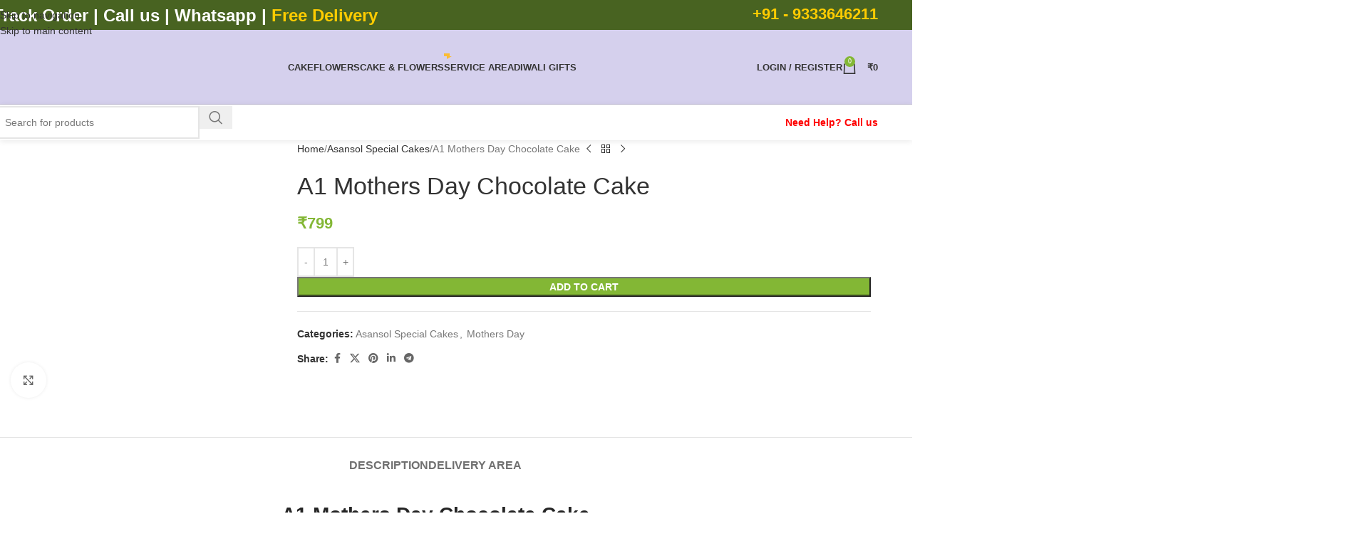

--- FILE ---
content_type: text/html; charset=UTF-8
request_url: https://www.asansolcakedelivery.com/product/a1-mothers-day-chocolate-cake/
body_size: 45910
content:
<!DOCTYPE html><html lang="en-US" prefix="og: https://ogp.me/ns#"><head><script data-no-optimize="1">var litespeed_docref=sessionStorage.getItem("litespeed_docref");litespeed_docref&&(Object.defineProperty(document,"referrer",{get:function(){return litespeed_docref}}),sessionStorage.removeItem("litespeed_docref"));</script> <meta charset="UTF-8"><link rel="profile" href="https://gmpg.org/xfn/11"><link rel="pingback" href="https://www.asansolcakedelivery.com/xmlrpc.php"> <script type="litespeed/javascript">window._wca=window._wca||[]</script> <title>A1 Mothers Day Chocolate Cake - Asansol Cake Delivery Shop</title><meta name="description" content="A1 Mothers Day Chocolate Cake in Heart Shape for Asansol, Durgapur, Raniganj, Kulti, Barakar, Premium Swiss Chocolate cake for your MOM. Half KG"/><meta name="robots" content="follow, noindex"/><meta property="og:locale" content="en_US" /><meta property="og:type" content="product" /><meta property="og:title" content="A1 Mothers Day Chocolate Cake - Asansol Cake Delivery Shop" /><meta property="og:description" content="A1 Mothers Day Chocolate Cake in Heart Shape for Asansol, Durgapur, Raniganj, Kulti, Barakar, Premium Swiss Chocolate cake for your MOM. Half KG" /><meta property="og:url" content="https://www.asansolcakedelivery.com/product/a1-mothers-day-chocolate-cake/" /><meta property="og:site_name" content="Asansol Cake" /><meta property="og:updated_time" content="2021-05-08T20:09:21+05:30" /><meta property="og:image" content="https://www.asansolcakedelivery.com/wp-content/uploads/2021/05/chocolate-truffle-fondant.jpeg" /><meta property="og:image:secure_url" content="https://www.asansolcakedelivery.com/wp-content/uploads/2021/05/chocolate-truffle-fondant.jpeg" /><meta property="og:image:width" content="385" /><meta property="og:image:height" content="385" /><meta property="og:image:alt" content="Cake Delivery Sen Raliegh" /><meta property="og:image:type" content="image/jpeg" /><meta property="product:price:amount" content="799" /><meta property="product:price:currency" content="INR" /><meta property="product:availability" content="instock" /><meta name="twitter:card" content="summary_large_image" /><meta name="twitter:title" content="A1 Mothers Day Chocolate Cake - Asansol Cake Delivery Shop" /><meta name="twitter:description" content="A1 Mothers Day Chocolate Cake in Heart Shape for Asansol, Durgapur, Raniganj, Kulti, Barakar, Premium Swiss Chocolate cake for your MOM. Half KG" /><meta name="twitter:site" content="@https://x.com/asansolcake" /><meta name="twitter:creator" content="@https://x.com/asansolcake" /><meta name="twitter:image" content="https://www.asansolcakedelivery.com/wp-content/uploads/2021/05/chocolate-truffle-fondant.jpeg" /><meta name="twitter:label1" content="Price" /><meta name="twitter:data1" content="&#8377;799" /><meta name="twitter:label2" content="Availability" /><meta name="twitter:data2" content="In stock" /> <script type="application/ld+json" class="rank-math-schema">{"@context":"https://schema.org","@graph":[{"@type":"Place","@id":"https://www.asansolcakedelivery.com/#place","address":{"@type":"PostalAddress","streetAddress":"S B Gorai Road","addressLocality":"Asansol","addressRegion":"West Bengal","postalCode":"713301","addressCountry":"India"}},{"@type":["Bakery","Organization"],"@id":"https://www.asansolcakedelivery.com/#organization","name":"Asansol Cake","url":"https://www.asansolcakedelivery.com","sameAs":["https://www.facebook.com/ASANSOL.INDIANBAKERY/","https://twitter.com/https://x.com/asansolcake"],"email":"indianbakeryatasansol@gmail.com","address":{"@type":"PostalAddress","streetAddress":"S B Gorai Road","addressLocality":"Asansol","addressRegion":"West Bengal","postalCode":"713301","addressCountry":"India"},"logo":{"@type":"ImageObject","@id":"https://www.asansolcakedelivery.com/#logo","url":"https://www.asansolcakedelivery.com/wp-content/uploads/2021/05/indian_logo_email.png","contentUrl":"https://www.asansolcakedelivery.com/wp-content/uploads/2021/05/indian_logo_email.png","caption":"Asansol Cake","inLanguage":"en-US","width":"160","height":"113"},"priceRange":"$$","openingHours":["Monday,Tuesday,Wednesday,Thursday,Friday,Saturday,Sunday 06:00-23:00"],"location":{"@id":"https://www.asansolcakedelivery.com/#place"},"image":{"@id":"https://www.asansolcakedelivery.com/#logo"},"telephone":"+918927012199"},{"@type":"WebSite","@id":"https://www.asansolcakedelivery.com/#website","url":"https://www.asansolcakedelivery.com","name":"Asansol Cake","alternateName":"Asansol Cake","publisher":{"@id":"https://www.asansolcakedelivery.com/#organization"},"inLanguage":"en-US"},{"@type":"ImageObject","@id":"https://www.asansolcakedelivery.com/wp-content/uploads/2021/05/chocolate-truffle-fondant.jpeg","url":"https://www.asansolcakedelivery.com/wp-content/uploads/2021/05/chocolate-truffle-fondant.jpeg","width":"385","height":"385","caption":"Cake Delivery Sen Raliegh","inLanguage":"en-US"},{"@type":"BreadcrumbList","@id":"https://www.asansolcakedelivery.com/product/a1-mothers-day-chocolate-cake/#breadcrumb","itemListElement":[{"@type":"ListItem","position":"1","item":{"@id":"https://www.asansolcakedelivery.com","name":"Home"}},{"@type":"ListItem","position":"2","item":{"@id":"https://www.asansolcakedelivery.com/product-category/asansol-special-cakes/","name":"Asansol Special Cakes"}},{"@type":"ListItem","position":"3","item":{"@id":"https://www.asansolcakedelivery.com/product/a1-mothers-day-chocolate-cake/","name":"A1 Mothers Day Chocolate Cake"}}]},{"@type":"ItemPage","@id":"https://www.asansolcakedelivery.com/product/a1-mothers-day-chocolate-cake/#webpage","url":"https://www.asansolcakedelivery.com/product/a1-mothers-day-chocolate-cake/","name":"A1 Mothers Day Chocolate Cake - Asansol Cake Delivery Shop","datePublished":"2021-05-04T13:31:12+05:30","dateModified":"2021-05-08T20:09:21+05:30","isPartOf":{"@id":"https://www.asansolcakedelivery.com/#website"},"primaryImageOfPage":{"@id":"https://www.asansolcakedelivery.com/wp-content/uploads/2021/05/chocolate-truffle-fondant.jpeg"},"inLanguage":"en-US","breadcrumb":{"@id":"https://www.asansolcakedelivery.com/product/a1-mothers-day-chocolate-cake/#breadcrumb"}},{"@type":"Product","name":"A1 Mothers Day Chocolate Cake - Asansol Cake Delivery Shop","description":"A1 Mothers Day Chocolate Cake in Heart Shape for Asansol, Durgapur, Raniganj, Kulti, Barakar, Premium Swiss Chocolate cake for your MOM. Half KG","category":"Asansol Special Cakes","mainEntityOfPage":{"@id":"https://www.asansolcakedelivery.com/product/a1-mothers-day-chocolate-cake/#webpage"},"image":[{"@type":"ImageObject","url":"https://www.asansolcakedelivery.com/wp-content/uploads/2021/05/chocolate-truffle-fondant.jpeg","height":"385","width":"385"},{"@type":"ImageObject","url":"https://www.asansolcakedelivery.com/wp-content/uploads/2021/05/chocolate-truffle-fondant.jpeg","height":"385","width":"385"}],"offers":{"@type":"Offer","price":"799","priceCurrency":"INR","priceValidUntil":"2027-12-31","availability":"https://schema.org/InStock","itemCondition":"NewCondition","url":"https://www.asansolcakedelivery.com/product/a1-mothers-day-chocolate-cake/","seller":{"@type":"Organization","@id":"https://www.asansolcakedelivery.com/","name":"Asansol Cake","url":"https://www.asansolcakedelivery.com","logo":"https://www.asansolcakedelivery.com/wp-content/uploads/2021/05/indian_logo_email.png"}},"@id":"https://www.asansolcakedelivery.com/product/a1-mothers-day-chocolate-cake/#richSnippet"}]}</script> <link rel='dns-prefetch' href='//stats.wp.com' /><link rel='dns-prefetch' href='//www.googletagmanager.com' /><link rel='dns-prefetch' href='//fonts.googleapis.com' /><link rel='preconnect' href='//c0.wp.com' /><link rel="alternate" type="application/rss+xml" title="Asansol Cake Delivery Shop &raquo; Feed" href="https://www.asansolcakedelivery.com/feed/" /><link rel="alternate" type="application/rss+xml" title="Asansol Cake Delivery Shop &raquo; Comments Feed" href="https://www.asansolcakedelivery.com/comments/feed/" /><link rel="alternate" title="oEmbed (JSON)" type="application/json+oembed" href="https://www.asansolcakedelivery.com/wp-json/oembed/1.0/embed?url=https%3A%2F%2Fwww.asansolcakedelivery.com%2Fproduct%2Fa1-mothers-day-chocolate-cake%2F" /><link rel="alternate" title="oEmbed (XML)" type="text/xml+oembed" href="https://www.asansolcakedelivery.com/wp-json/oembed/1.0/embed?url=https%3A%2F%2Fwww.asansolcakedelivery.com%2Fproduct%2Fa1-mothers-day-chocolate-cake%2F&#038;format=xml" /><style>.lazyload,
			.lazyloading {
				max-width: 100%;
			}</style>
<style id='wp-img-auto-sizes-contain-inline-css' type='text/css'>img:is([sizes=auto i],[sizes^="auto," i]){contain-intrinsic-size:3000px 1500px}
/*# sourceURL=wp-img-auto-sizes-contain-inline-css */</style><link data-optimized="2" rel="stylesheet" href="https://www.asansolcakedelivery.com/wp-content/litespeed/css/8b6a7d5d7c90b6b573a4380570281908.css?ver=50033" /><link rel='stylesheet' id='wp-block-library-css' href='https://c0.wp.com/c/6.9/wp-includes/css/dist/block-library/style.min.css' type='text/css' media='all' /><style id='safe-svg-svg-icon-style-inline-css' type='text/css'>.safe-svg-cover{text-align:center}.safe-svg-cover .safe-svg-inside{display:inline-block;max-width:100%}.safe-svg-cover svg{fill:currentColor;height:100%;max-height:100%;max-width:100%;width:100%}

/*# sourceURL=https://www.asansolcakedelivery.com/wp-content/plugins/safe-svg/dist/safe-svg-block-frontend.css */</style><link rel='stylesheet' id='mediaelement-css' href='https://c0.wp.com/c/6.9/wp-includes/js/mediaelement/mediaelementplayer-legacy.min.css' type='text/css' media='all' /><link rel='stylesheet' id='wp-mediaelement-css' href='https://c0.wp.com/c/6.9/wp-includes/js/mediaelement/wp-mediaelement.min.css' type='text/css' media='all' /><style id='jetpack-sharing-buttons-style-inline-css' type='text/css'>.jetpack-sharing-buttons__services-list{display:flex;flex-direction:row;flex-wrap:wrap;gap:0;list-style-type:none;margin:5px;padding:0}.jetpack-sharing-buttons__services-list.has-small-icon-size{font-size:12px}.jetpack-sharing-buttons__services-list.has-normal-icon-size{font-size:16px}.jetpack-sharing-buttons__services-list.has-large-icon-size{font-size:24px}.jetpack-sharing-buttons__services-list.has-huge-icon-size{font-size:36px}@media print{.jetpack-sharing-buttons__services-list{display:none!important}}.editor-styles-wrapper .wp-block-jetpack-sharing-buttons{gap:0;padding-inline-start:0}ul.jetpack-sharing-buttons__services-list.has-background{padding:1.25em 2.375em}
/*# sourceURL=https://www.asansolcakedelivery.com/wp-content/plugins/jetpack/_inc/blocks/sharing-buttons/view.css */</style><style id='global-styles-inline-css' type='text/css'>:root{--wp--preset--aspect-ratio--square: 1;--wp--preset--aspect-ratio--4-3: 4/3;--wp--preset--aspect-ratio--3-4: 3/4;--wp--preset--aspect-ratio--3-2: 3/2;--wp--preset--aspect-ratio--2-3: 2/3;--wp--preset--aspect-ratio--16-9: 16/9;--wp--preset--aspect-ratio--9-16: 9/16;--wp--preset--color--black: #000000;--wp--preset--color--cyan-bluish-gray: #abb8c3;--wp--preset--color--white: #ffffff;--wp--preset--color--pale-pink: #f78da7;--wp--preset--color--vivid-red: #cf2e2e;--wp--preset--color--luminous-vivid-orange: #ff6900;--wp--preset--color--luminous-vivid-amber: #fcb900;--wp--preset--color--light-green-cyan: #7bdcb5;--wp--preset--color--vivid-green-cyan: #00d084;--wp--preset--color--pale-cyan-blue: #8ed1fc;--wp--preset--color--vivid-cyan-blue: #0693e3;--wp--preset--color--vivid-purple: #9b51e0;--wp--preset--gradient--vivid-cyan-blue-to-vivid-purple: linear-gradient(135deg,rgb(6,147,227) 0%,rgb(155,81,224) 100%);--wp--preset--gradient--light-green-cyan-to-vivid-green-cyan: linear-gradient(135deg,rgb(122,220,180) 0%,rgb(0,208,130) 100%);--wp--preset--gradient--luminous-vivid-amber-to-luminous-vivid-orange: linear-gradient(135deg,rgb(252,185,0) 0%,rgb(255,105,0) 100%);--wp--preset--gradient--luminous-vivid-orange-to-vivid-red: linear-gradient(135deg,rgb(255,105,0) 0%,rgb(207,46,46) 100%);--wp--preset--gradient--very-light-gray-to-cyan-bluish-gray: linear-gradient(135deg,rgb(238,238,238) 0%,rgb(169,184,195) 100%);--wp--preset--gradient--cool-to-warm-spectrum: linear-gradient(135deg,rgb(74,234,220) 0%,rgb(151,120,209) 20%,rgb(207,42,186) 40%,rgb(238,44,130) 60%,rgb(251,105,98) 80%,rgb(254,248,76) 100%);--wp--preset--gradient--blush-light-purple: linear-gradient(135deg,rgb(255,206,236) 0%,rgb(152,150,240) 100%);--wp--preset--gradient--blush-bordeaux: linear-gradient(135deg,rgb(254,205,165) 0%,rgb(254,45,45) 50%,rgb(107,0,62) 100%);--wp--preset--gradient--luminous-dusk: linear-gradient(135deg,rgb(255,203,112) 0%,rgb(199,81,192) 50%,rgb(65,88,208) 100%);--wp--preset--gradient--pale-ocean: linear-gradient(135deg,rgb(255,245,203) 0%,rgb(182,227,212) 50%,rgb(51,167,181) 100%);--wp--preset--gradient--electric-grass: linear-gradient(135deg,rgb(202,248,128) 0%,rgb(113,206,126) 100%);--wp--preset--gradient--midnight: linear-gradient(135deg,rgb(2,3,129) 0%,rgb(40,116,252) 100%);--wp--preset--font-size--small: 13px;--wp--preset--font-size--medium: 20px;--wp--preset--font-size--large: 36px;--wp--preset--font-size--x-large: 42px;--wp--preset--spacing--20: 0.44rem;--wp--preset--spacing--30: 0.67rem;--wp--preset--spacing--40: 1rem;--wp--preset--spacing--50: 1.5rem;--wp--preset--spacing--60: 2.25rem;--wp--preset--spacing--70: 3.38rem;--wp--preset--spacing--80: 5.06rem;--wp--preset--shadow--natural: 6px 6px 9px rgba(0, 0, 0, 0.2);--wp--preset--shadow--deep: 12px 12px 50px rgba(0, 0, 0, 0.4);--wp--preset--shadow--sharp: 6px 6px 0px rgba(0, 0, 0, 0.2);--wp--preset--shadow--outlined: 6px 6px 0px -3px rgb(255, 255, 255), 6px 6px rgb(0, 0, 0);--wp--preset--shadow--crisp: 6px 6px 0px rgb(0, 0, 0);}:where(body) { margin: 0; }.wp-site-blocks > .alignleft { float: left; margin-right: 2em; }.wp-site-blocks > .alignright { float: right; margin-left: 2em; }.wp-site-blocks > .aligncenter { justify-content: center; margin-left: auto; margin-right: auto; }:where(.is-layout-flex){gap: 0.5em;}:where(.is-layout-grid){gap: 0.5em;}.is-layout-flow > .alignleft{float: left;margin-inline-start: 0;margin-inline-end: 2em;}.is-layout-flow > .alignright{float: right;margin-inline-start: 2em;margin-inline-end: 0;}.is-layout-flow > .aligncenter{margin-left: auto !important;margin-right: auto !important;}.is-layout-constrained > .alignleft{float: left;margin-inline-start: 0;margin-inline-end: 2em;}.is-layout-constrained > .alignright{float: right;margin-inline-start: 2em;margin-inline-end: 0;}.is-layout-constrained > .aligncenter{margin-left: auto !important;margin-right: auto !important;}.is-layout-constrained > :where(:not(.alignleft):not(.alignright):not(.alignfull)){margin-left: auto !important;margin-right: auto !important;}body .is-layout-flex{display: flex;}.is-layout-flex{flex-wrap: wrap;align-items: center;}.is-layout-flex > :is(*, div){margin: 0;}body .is-layout-grid{display: grid;}.is-layout-grid > :is(*, div){margin: 0;}body{padding-top: 0px;padding-right: 0px;padding-bottom: 0px;padding-left: 0px;}a:where(:not(.wp-element-button)){text-decoration: none;}:root :where(.wp-element-button, .wp-block-button__link){background-color: #32373c;border-width: 0;color: #fff;font-family: inherit;font-size: inherit;font-style: inherit;font-weight: inherit;letter-spacing: inherit;line-height: inherit;padding-top: calc(0.667em + 2px);padding-right: calc(1.333em + 2px);padding-bottom: calc(0.667em + 2px);padding-left: calc(1.333em + 2px);text-decoration: none;text-transform: inherit;}.has-black-color{color: var(--wp--preset--color--black) !important;}.has-cyan-bluish-gray-color{color: var(--wp--preset--color--cyan-bluish-gray) !important;}.has-white-color{color: var(--wp--preset--color--white) !important;}.has-pale-pink-color{color: var(--wp--preset--color--pale-pink) !important;}.has-vivid-red-color{color: var(--wp--preset--color--vivid-red) !important;}.has-luminous-vivid-orange-color{color: var(--wp--preset--color--luminous-vivid-orange) !important;}.has-luminous-vivid-amber-color{color: var(--wp--preset--color--luminous-vivid-amber) !important;}.has-light-green-cyan-color{color: var(--wp--preset--color--light-green-cyan) !important;}.has-vivid-green-cyan-color{color: var(--wp--preset--color--vivid-green-cyan) !important;}.has-pale-cyan-blue-color{color: var(--wp--preset--color--pale-cyan-blue) !important;}.has-vivid-cyan-blue-color{color: var(--wp--preset--color--vivid-cyan-blue) !important;}.has-vivid-purple-color{color: var(--wp--preset--color--vivid-purple) !important;}.has-black-background-color{background-color: var(--wp--preset--color--black) !important;}.has-cyan-bluish-gray-background-color{background-color: var(--wp--preset--color--cyan-bluish-gray) !important;}.has-white-background-color{background-color: var(--wp--preset--color--white) !important;}.has-pale-pink-background-color{background-color: var(--wp--preset--color--pale-pink) !important;}.has-vivid-red-background-color{background-color: var(--wp--preset--color--vivid-red) !important;}.has-luminous-vivid-orange-background-color{background-color: var(--wp--preset--color--luminous-vivid-orange) !important;}.has-luminous-vivid-amber-background-color{background-color: var(--wp--preset--color--luminous-vivid-amber) !important;}.has-light-green-cyan-background-color{background-color: var(--wp--preset--color--light-green-cyan) !important;}.has-vivid-green-cyan-background-color{background-color: var(--wp--preset--color--vivid-green-cyan) !important;}.has-pale-cyan-blue-background-color{background-color: var(--wp--preset--color--pale-cyan-blue) !important;}.has-vivid-cyan-blue-background-color{background-color: var(--wp--preset--color--vivid-cyan-blue) !important;}.has-vivid-purple-background-color{background-color: var(--wp--preset--color--vivid-purple) !important;}.has-black-border-color{border-color: var(--wp--preset--color--black) !important;}.has-cyan-bluish-gray-border-color{border-color: var(--wp--preset--color--cyan-bluish-gray) !important;}.has-white-border-color{border-color: var(--wp--preset--color--white) !important;}.has-pale-pink-border-color{border-color: var(--wp--preset--color--pale-pink) !important;}.has-vivid-red-border-color{border-color: var(--wp--preset--color--vivid-red) !important;}.has-luminous-vivid-orange-border-color{border-color: var(--wp--preset--color--luminous-vivid-orange) !important;}.has-luminous-vivid-amber-border-color{border-color: var(--wp--preset--color--luminous-vivid-amber) !important;}.has-light-green-cyan-border-color{border-color: var(--wp--preset--color--light-green-cyan) !important;}.has-vivid-green-cyan-border-color{border-color: var(--wp--preset--color--vivid-green-cyan) !important;}.has-pale-cyan-blue-border-color{border-color: var(--wp--preset--color--pale-cyan-blue) !important;}.has-vivid-cyan-blue-border-color{border-color: var(--wp--preset--color--vivid-cyan-blue) !important;}.has-vivid-purple-border-color{border-color: var(--wp--preset--color--vivid-purple) !important;}.has-vivid-cyan-blue-to-vivid-purple-gradient-background{background: var(--wp--preset--gradient--vivid-cyan-blue-to-vivid-purple) !important;}.has-light-green-cyan-to-vivid-green-cyan-gradient-background{background: var(--wp--preset--gradient--light-green-cyan-to-vivid-green-cyan) !important;}.has-luminous-vivid-amber-to-luminous-vivid-orange-gradient-background{background: var(--wp--preset--gradient--luminous-vivid-amber-to-luminous-vivid-orange) !important;}.has-luminous-vivid-orange-to-vivid-red-gradient-background{background: var(--wp--preset--gradient--luminous-vivid-orange-to-vivid-red) !important;}.has-very-light-gray-to-cyan-bluish-gray-gradient-background{background: var(--wp--preset--gradient--very-light-gray-to-cyan-bluish-gray) !important;}.has-cool-to-warm-spectrum-gradient-background{background: var(--wp--preset--gradient--cool-to-warm-spectrum) !important;}.has-blush-light-purple-gradient-background{background: var(--wp--preset--gradient--blush-light-purple) !important;}.has-blush-bordeaux-gradient-background{background: var(--wp--preset--gradient--blush-bordeaux) !important;}.has-luminous-dusk-gradient-background{background: var(--wp--preset--gradient--luminous-dusk) !important;}.has-pale-ocean-gradient-background{background: var(--wp--preset--gradient--pale-ocean) !important;}.has-electric-grass-gradient-background{background: var(--wp--preset--gradient--electric-grass) !important;}.has-midnight-gradient-background{background: var(--wp--preset--gradient--midnight) !important;}.has-small-font-size{font-size: var(--wp--preset--font-size--small) !important;}.has-medium-font-size{font-size: var(--wp--preset--font-size--medium) !important;}.has-large-font-size{font-size: var(--wp--preset--font-size--large) !important;}.has-x-large-font-size{font-size: var(--wp--preset--font-size--x-large) !important;}
:where(.wp-block-post-template.is-layout-flex){gap: 1.25em;}:where(.wp-block-post-template.is-layout-grid){gap: 1.25em;}
:where(.wp-block-term-template.is-layout-flex){gap: 1.25em;}:where(.wp-block-term-template.is-layout-grid){gap: 1.25em;}
:where(.wp-block-columns.is-layout-flex){gap: 2em;}:where(.wp-block-columns.is-layout-grid){gap: 2em;}
:root :where(.wp-block-pullquote){font-size: 1.5em;line-height: 1.6;}
/*# sourceURL=global-styles-inline-css */</style><style id='woocommerce-inline-inline-css' type='text/css'>.woocommerce form .form-row .required { visibility: visible; }
/*# sourceURL=woocommerce-inline-inline-css */</style> <script type="litespeed/javascript" data-src="https://c0.wp.com/c/6.9/wp-includes/js/jquery/jquery.min.js" id="jquery-core-js"></script> <script type="litespeed/javascript" data-src="https://c0.wp.com/c/6.9/wp-includes/js/jquery/jquery-migrate.min.js" id="jquery-migrate-js"></script> <script type="text/javascript" src="https://c0.wp.com/p/woocommerce/10.4.3/assets/js/jquery-blockui/jquery.blockUI.min.js" id="wc-jquery-blockui-js" defer="defer" data-wp-strategy="defer"></script> <script id="wc-add-to-cart-js-extra" type="litespeed/javascript">var wc_add_to_cart_params={"ajax_url":"/wp-admin/admin-ajax.php","wc_ajax_url":"/?wc-ajax=%%endpoint%%","i18n_view_cart":"View cart","cart_url":"https://www.asansolcakedelivery.com/cart/","is_cart":"","cart_redirect_after_add":"yes"}</script> <script type="text/javascript" src="https://c0.wp.com/p/woocommerce/10.4.3/assets/js/frontend/add-to-cart.min.js" id="wc-add-to-cart-js" defer="defer" data-wp-strategy="defer"></script> <script type="text/javascript" src="https://c0.wp.com/p/woocommerce/10.4.3/assets/js/zoom/jquery.zoom.min.js" id="wc-zoom-js" defer="defer" data-wp-strategy="defer"></script> <script id="wc-single-product-js-extra" type="litespeed/javascript">var wc_single_product_params={"i18n_required_rating_text":"Please select a rating","i18n_rating_options":["1 of 5 stars","2 of 5 stars","3 of 5 stars","4 of 5 stars","5 of 5 stars"],"i18n_product_gallery_trigger_text":"View full-screen image gallery","review_rating_required":"yes","flexslider":{"rtl":!1,"animation":"slide","smoothHeight":!0,"directionNav":!1,"controlNav":"thumbnails","slideshow":!1,"animationSpeed":500,"animationLoop":!1,"allowOneSlide":!1},"zoom_enabled":"","zoom_options":[],"photoswipe_enabled":"","photoswipe_options":{"shareEl":!1,"closeOnScroll":!1,"history":!1,"hideAnimationDuration":0,"showAnimationDuration":0},"flexslider_enabled":""}</script> <script type="text/javascript" src="https://c0.wp.com/p/woocommerce/10.4.3/assets/js/frontend/single-product.min.js" id="wc-single-product-js" defer="defer" data-wp-strategy="defer"></script> <script type="text/javascript" src="https://c0.wp.com/p/woocommerce/10.4.3/assets/js/js-cookie/js.cookie.min.js" id="wc-js-cookie-js" defer="defer" data-wp-strategy="defer"></script> <script id="woocommerce-js-extra" type="litespeed/javascript">var woocommerce_params={"ajax_url":"/wp-admin/admin-ajax.php","wc_ajax_url":"/?wc-ajax=%%endpoint%%","i18n_password_show":"Show password","i18n_password_hide":"Hide password"}</script> <script type="text/javascript" src="https://c0.wp.com/p/woocommerce/10.4.3/assets/js/frontend/woocommerce.min.js" id="woocommerce-js" defer="defer" data-wp-strategy="defer"></script> <script type="text/javascript" src="https://stats.wp.com/s-202603.js" id="woocommerce-analytics-js" defer="defer" data-wp-strategy="defer"></script> 
 <script type="litespeed/javascript" data-src="https://www.googletagmanager.com/gtag/js?id=GT-573W7FZK" id="google_gtagjs-js"></script> <script id="google_gtagjs-js-after" type="litespeed/javascript">window.dataLayer=window.dataLayer||[];function gtag(){dataLayer.push(arguments)}
gtag("set","linker",{"domains":["www.asansolcakedelivery.com"]});gtag("js",new Date());gtag("set","developer_id.dZTNiMT",!0);gtag("config","GT-573W7FZK")</script> <script type="text/javascript" src="https://c0.wp.com/p/woocommerce/10.4.3/assets/js/select2/select2.full.min.js" id="wc-select2-js" defer="defer" data-wp-strategy="defer"></script> <link rel="https://api.w.org/" href="https://www.asansolcakedelivery.com/wp-json/" /><link rel="alternate" title="JSON" type="application/json" href="https://www.asansolcakedelivery.com/wp-json/wp/v2/product/2302" /><link rel="EditURI" type="application/rsd+xml" title="RSD" href="https://www.asansolcakedelivery.com/xmlrpc.php?rsd" /><meta name="generator" content="WordPress 6.9" /><link rel='shortlink' href='https://www.asansolcakedelivery.com/?p=2302' /><meta name="generator" content="Site Kit by Google 1.168.0" /><style>img#wpstats{display:none}</style> <script type="litespeed/javascript">document.documentElement.className=document.documentElement.className.replace('no-js','js')</script> <style>.no-js img.lazyload {
				display: none;
			}

			figure.wp-block-image img.lazyloading {
				min-width: 150px;
			}

			.lazyload,
			.lazyloading {
				--smush-placeholder-width: 100px;
				--smush-placeholder-aspect-ratio: 1/1;
				width: var(--smush-image-width, var(--smush-placeholder-width)) !important;
				aspect-ratio: var(--smush-image-aspect-ratio, var(--smush-placeholder-aspect-ratio)) !important;
			}

						.lazyload, .lazyloading {
				opacity: 0;
			}

			.lazyloaded {
				opacity: 1;
				transition: opacity 400ms;
				transition-delay: 0ms;
			}</style><meta name="viewport" content="width=device-width, initial-scale=1.0, maximum-scale=1.0, user-scalable=no">
<noscript><style>.woocommerce-product-gallery{ opacity: 1 !important; }</style></noscript><meta name="generator" content="Elementor 3.34.0; features: additional_custom_breakpoints; settings: css_print_method-external, google_font-enabled, font_display-auto"><style>.e-con.e-parent:nth-of-type(n+4):not(.e-lazyloaded):not(.e-no-lazyload),
				.e-con.e-parent:nth-of-type(n+4):not(.e-lazyloaded):not(.e-no-lazyload) * {
					background-image: none !important;
				}
				@media screen and (max-height: 1024px) {
					.e-con.e-parent:nth-of-type(n+3):not(.e-lazyloaded):not(.e-no-lazyload),
					.e-con.e-parent:nth-of-type(n+3):not(.e-lazyloaded):not(.e-no-lazyload) * {
						background-image: none !important;
					}
				}
				@media screen and (max-height: 640px) {
					.e-con.e-parent:nth-of-type(n+2):not(.e-lazyloaded):not(.e-no-lazyload),
					.e-con.e-parent:nth-of-type(n+2):not(.e-lazyloaded):not(.e-no-lazyload) * {
						background-image: none !important;
					}
				}</style> <script type="litespeed/javascript">(function(w,d,s,l,i){w[l]=w[l]||[];w[l].push({'gtm.start':new Date().getTime(),event:'gtm.js'});var f=d.getElementsByTagName(s)[0],j=d.createElement(s),dl=l!='dataLayer'?'&l='+l:'';j.async=!0;j.src='https://www.googletagmanager.com/gtm.js?id='+i+dl;f.parentNode.insertBefore(j,f)})(window,document,'script','dataLayer','GTM-MGFR9HG')</script> <meta name="generator" content="Powered by Slider Revolution 6.7.35 - responsive, Mobile-Friendly Slider Plugin for WordPress with comfortable drag and drop interface." /><style>:root{  --wcpaSectionTitleSize:14px;   --wcpaLabelSize:14px;   --wcpaDescSize:13px;   --wcpaErrorSize:13px;   --wcpaLabelWeight:normal;   --wcpaDescWeight:normal;   --wcpaBorderWidth:1px;   --wcpaBorderRadius:6px;   --wcpaInputHeight:45px;   --wcpaCheckLabelSize:14px;   --wcpaCheckBorderWidth:1px;   --wcpaCheckWidth:20px;   --wcpaCheckHeight:20px;   --wcpaCheckBorderRadius:4px;   --wcpaCheckButtonRadius:5px;   --wcpaCheckButtonBorder:2px; }:root{  --wcpaButtonColor:#3340d3;   --wcpaLabelColor:#424242;   --wcpaDescColor:#797979;   --wcpaBorderColor:#c6d0e9;   --wcpaBorderColorFocus:#3561f3;   --wcpaInputBgColor:#FFFFFF;   --wcpaInputColor:#5d5d5d;   --wcpaCheckLabelColor:#4a4a4a;   --wcpaCheckBgColor:#3340d3;   --wcpaCheckBorderColor:#B9CBE3;   --wcpaCheckTickColor:#ffffff;   --wcpaRadioBgColor:#3340d3;   --wcpaRadioBorderColor:#B9CBE3;   --wcpaRadioTickColor:#ffffff;   --wcpaButtonTextColor:#ffffff;   --wcpaErrorColor:#F55050; }:root{}</style><link rel="icon" href="https://www.asansolcakedelivery.com/wp-content/uploads/2021/05/indian_logo_email-100x100.png" sizes="32x32" /><link rel="icon" href="https://www.asansolcakedelivery.com/wp-content/uploads/2021/05/indian_logo_email.png" sizes="192x192" /><link rel="apple-touch-icon" href="https://www.asansolcakedelivery.com/wp-content/uploads/2021/05/indian_logo_email.png" /><meta name="msapplication-TileImage" content="https://www.asansolcakedelivery.com/wp-content/uploads/2021/05/indian_logo_email.png" /> <script data-jetpack-boost="ignore" type="litespeed/javascript">function setREVStartSize(e){window.RSIW=window.RSIW===undefined?window.innerWidth:window.RSIW;window.RSIH=window.RSIH===undefined?window.innerHeight:window.RSIH;try{var pw=document.getElementById(e.c).parentNode.offsetWidth,newh;pw=pw===0||isNaN(pw)||(e.l=="fullwidth"||e.layout=="fullwidth")?window.RSIW:pw;e.tabw=e.tabw===undefined?0:parseInt(e.tabw);e.thumbw=e.thumbw===undefined?0:parseInt(e.thumbw);e.tabh=e.tabh===undefined?0:parseInt(e.tabh);e.thumbh=e.thumbh===undefined?0:parseInt(e.thumbh);e.tabhide=e.tabhide===undefined?0:parseInt(e.tabhide);e.thumbhide=e.thumbhide===undefined?0:parseInt(e.thumbhide);e.mh=e.mh===undefined||e.mh==""||e.mh==="auto"?0:parseInt(e.mh,0);if(e.layout==="fullscreen"||e.l==="fullscreen")
newh=Math.max(e.mh,window.RSIH);else{e.gw=Array.isArray(e.gw)?e.gw:[e.gw];for(var i in e.rl)if(e.gw[i]===undefined||e.gw[i]===0)e.gw[i]=e.gw[i-1];e.gh=e.el===undefined||e.el===""||(Array.isArray(e.el)&&e.el.length==0)?e.gh:e.el;e.gh=Array.isArray(e.gh)?e.gh:[e.gh];for(var i in e.rl)if(e.gh[i]===undefined||e.gh[i]===0)e.gh[i]=e.gh[i-1];var nl=new Array(e.rl.length),ix=0,sl;e.tabw=e.tabhide>=pw?0:e.tabw;e.thumbw=e.thumbhide>=pw?0:e.thumbw;e.tabh=e.tabhide>=pw?0:e.tabh;e.thumbh=e.thumbhide>=pw?0:e.thumbh;for(var i in e.rl)nl[i]=e.rl[i]<window.RSIW?0:e.rl[i];sl=nl[0];for(var i in nl)if(sl>nl[i]&&nl[i]>0){sl=nl[i];ix=i}
var m=pw>(e.gw[ix]+e.tabw+e.thumbw)?1:(pw-(e.tabw+e.thumbw))/(e.gw[ix]);newh=(e.gh[ix]*m)+(e.tabh+e.thumbh)}
var el=document.getElementById(e.c);if(el!==null&&el)el.style.height=newh+"px";el=document.getElementById(e.c+"_wrapper");if(el!==null&&el){el.style.height=newh+"px";el.style.display="block"}}catch(e){console.log("Failure at Presize of Slider:"+e)}}</script> <style></style><style id="wd-style-default_header-css" data-type="wd-style-default_header">:root{
	--wd-top-bar-h: 42px;
	--wd-top-bar-sm-h: 40px;
	--wd-top-bar-sticky-h: 40px;
	--wd-top-bar-brd-w: .00001px;

	--wd-header-general-h: 104px;
	--wd-header-general-sm-h: 60px;
	--wd-header-general-sticky-h: 60px;
	--wd-header-general-brd-w: 1px;

	--wd-header-bottom-h: 50px;
	--wd-header-bottom-sm-h: 50px;
	--wd-header-bottom-sticky-h: 50px;
	--wd-header-bottom-brd-w: .00001px;

	--wd-header-clone-h: .00001px;

	--wd-header-brd-w: calc(var(--wd-top-bar-brd-w) + var(--wd-header-general-brd-w) + var(--wd-header-bottom-brd-w));
	--wd-header-h: calc(var(--wd-top-bar-h) + var(--wd-header-general-h) + var(--wd-header-bottom-h) + var(--wd-header-brd-w));
	--wd-header-sticky-h: calc(var(--wd-top-bar-sticky-h) + var(--wd-header-general-sticky-h) + var(--wd-header-bottom-sticky-h) + var(--wd-header-clone-h) + var(--wd-header-brd-w));
	--wd-header-sm-h: calc(var(--wd-top-bar-sm-h) + var(--wd-header-general-sm-h) + var(--wd-header-bottom-sm-h) + var(--wd-header-brd-w));
}

.whb-top-bar .wd-dropdown {
	margin-top: 0px;
}

.whb-top-bar .wd-dropdown:after {
	height: 11px;
}

.whb-sticked .whb-top-bar .wd-dropdown:not(.sub-sub-menu) {
	margin-top: -1px;
}

.whb-sticked .whb-top-bar .wd-dropdown:not(.sub-sub-menu):after {
	height: 10px;
}

.whb-sticked .whb-general-header .wd-dropdown:not(.sub-sub-menu) {
	margin-top: 9px;
}

.whb-sticked .whb-general-header .wd-dropdown:not(.sub-sub-menu):after {
	height: 20px;
}


:root:has(.whb-general-header.whb-border-boxed) {
	--wd-header-general-brd-w: .00001px;
}

@media (max-width: 1024px) {
:root:has(.whb-general-header.whb-hidden-mobile) {
	--wd-header-general-brd-w: .00001px;
}
}


.whb-header-bottom .wd-dropdown {
	margin-top: 4px;
}

.whb-header-bottom .wd-dropdown:after {
	height: 15px;
}

.whb-sticked .whb-header-bottom .wd-dropdown:not(.sub-sub-menu) {
	margin-top: 4px;
}

.whb-sticked .whb-header-bottom .wd-dropdown:not(.sub-sub-menu):after {
	height: 15px;
}


		
.whb-top-bar {
	background-color: rgba(72, 99, 33, 1);
}

.whb-general-header {
	background-color: rgba(213, 208, 237, 1);border-color: rgba(129, 129, 129, 0.2);border-bottom-width: 1px;border-bottom-style: solid;
}

.whb-s3gja3bwskqaqhq55c4z form.searchform {
	--wd-form-height: 46px;
}</style><style id="wd-style-theme_settings_default-css" data-type="wd-style-theme_settings_default">@font-face {
	font-weight: normal;
	font-style: normal;
	font-family: "woodmart-font";
	src: url("//www.asansolcakedelivery.com/wp-content/themes/woodmart/fonts/woodmart-font-1-400.woff2?v=8.3.8") format("woff2");
}

@font-face {
	font-family: "star";
	font-weight: 400;
	font-style: normal;
	src: url("//www.asansolcakedelivery.com/wp-content/plugins/woocommerce/assets/fonts/star.eot?#iefix") format("embedded-opentype"), url("//www.asansolcakedelivery.com/wp-content/plugins/woocommerce/assets/fonts/star.woff") format("woff"), url("//www.asansolcakedelivery.com/wp-content/plugins/woocommerce/assets/fonts/star.ttf") format("truetype"), url("//www.asansolcakedelivery.com/wp-content/plugins/woocommerce/assets/fonts/star.svg#star") format("svg");
}

@font-face {
	font-family: "WooCommerce";
	font-weight: 400;
	font-style: normal;
	src: url("//www.asansolcakedelivery.com/wp-content/plugins/woocommerce/assets/fonts/WooCommerce.eot?#iefix") format("embedded-opentype"), url("//www.asansolcakedelivery.com/wp-content/plugins/woocommerce/assets/fonts/WooCommerce.woff") format("woff"), url("//www.asansolcakedelivery.com/wp-content/plugins/woocommerce/assets/fonts/WooCommerce.ttf") format("truetype"), url("//www.asansolcakedelivery.com/wp-content/plugins/woocommerce/assets/fonts/WooCommerce.svg#WooCommerce") format("svg");
}

:root {
	--wd-text-font: "Lato", Arial, Helvetica, sans-serif;
	--wd-text-font-weight: 400;
	--wd-text-color: #777777;
	--wd-text-font-size: 14px;
	--wd-title-font: "Poppins", Arial, Helvetica, sans-serif;
	--wd-title-font-weight: 600;
	--wd-title-color: #242424;
	--wd-entities-title-font: "Poppins", Arial, Helvetica, sans-serif;
	--wd-entities-title-font-weight: 500;
	--wd-entities-title-color: #333333;
	--wd-entities-title-color-hover: rgb(51 51 51 / 65%);
	--wd-alternative-font: "Lato", Arial, Helvetica, sans-serif;
	--wd-widget-title-font: "Poppins", Arial, Helvetica, sans-serif;
	--wd-widget-title-font-weight: 600;
	--wd-widget-title-transform: uppercase;
	--wd-widget-title-color: #333;
	--wd-widget-title-font-size: 16px;
	--wd-header-el-font: "Lato", Arial, Helvetica, sans-serif;
	--wd-header-el-font-weight: 700;
	--wd-header-el-transform: uppercase;
	--wd-header-el-font-size: 13px;
	--wd-otl-style: dotted;
	--wd-otl-width: 2px;
	--wd-primary-color: #83b735;
	--wd-alternative-color: #fbbc34;
	--btn-default-bgcolor: #f7f7f7;
	--btn-default-bgcolor-hover: #efefef;
	--btn-accented-bgcolor: #83b735;
	--btn-accented-bgcolor-hover: #6ca300;
	--wd-form-brd-width: 2px;
	--notices-success-bg: #459647;
	--notices-success-color: #fff;
	--notices-warning-bg: #E0B252;
	--notices-warning-color: #fff;
	--wd-link-color: #333333;
	--wd-link-color-hover: #242424;
	--wd-sticky-btn-height: 95px;
}
.wd-age-verify-wrap {
	--wd-popup-width: 500px;
}
.wd-popup.wd-promo-popup {
	background-color: rgb(129,215,66);
	background-image: none;
	background-repeat: no-repeat;
	background-size: contain;
	background-position: left center;
}
.wd-promo-popup-wrap {
	--wd-popup-width: 800px;
}
:is(.woodmart-woocommerce-layered-nav, .wd-product-category-filter) .wd-scroll-content {
	max-height: 280px;
}
.wd-page-title .wd-page-title-bg img {
	object-fit: cover;
	object-position: center center;
}
.wd-footer {
	background-color: rgb(234,234,234);
	background-image: none;
}
.mfp-wrap.wd-popup-quick-view-wrap {
	--wd-popup-width: 920px;
}

@media (max-width: 1024px) {
	:root {
		--wd-sticky-btn-height: 95px;
	}

}

@media (max-width: 768.98px) {
	:root {
		--wd-sticky-btn-height: 42px;
	}

}
:root{
--wd-container-w: 1222px;
--wd-form-brd-radius: 0px;
--btn-default-color: #333;
--btn-default-color-hover: #333;
--btn-accented-color: #fff;
--btn-accented-color-hover: #fff;
--btn-default-brd-radius: 0px;
--btn-default-box-shadow: none;
--btn-default-box-shadow-hover: none;
--btn-default-box-shadow-active: none;
--btn-default-bottom: 0px;
--btn-accented-bottom-active: -1px;
--btn-accented-brd-radius: 0px;
--btn-accented-box-shadow: inset 0 -2px 0 rgba(0, 0, 0, .15);
--btn-accented-box-shadow-hover: inset 0 -2px 0 rgba(0, 0, 0, .15);
--wd-brd-radius: 0px;
}

@media (min-width: 1222px) {
section.elementor-section.wd-section-stretch > .elementor-container {
margin-left: auto;
margin-right: auto;
}
}


.wd-page-title {
background-color: #0a0a0a;
}</style></head><body class="wp-singular product-template-default single single-product postid-2302 wp-embed-responsive wp-theme-woodmart theme-woodmart woocommerce woocommerce-page woocommerce-no-js wrapper-full-width  categories-accordion-on woodmart-ajax-shop-on notifications-sticky hide-larger-price wd-sticky-btn-on wd-sticky-btn-on-mb elementor-default elementor-kit-11">
<noscript>
<iframe data-src="https://www.googletagmanager.com/ns.html?id=GTM-MGFR9HG" height="0" width="0" style="display:none;visibility:hidden" src="[data-uri]" class="lazyload" data-load-mode="1"></iframe>
</noscript>
 <script type="text/javascript" id="wd-flicker-fix">// Flicker fix.</script> <div class="wd-skip-links">
<a href="#menu-main" class="wd-skip-navigation btn">
Skip to navigation					</a>
<a href="#main-content" class="wd-skip-content btn">
Skip to main content			</a></div><div class="wd-page-wrapper website-wrapper"><header class="whb-header whb-default_header whb-sticky-shadow whb-scroll-stick whb-sticky-real whb-custom-header"><div class="whb-main-header"><div class="whb-row whb-top-bar whb-sticky-row whb-with-bg whb-without-border whb-color-dark whb-flex-flex-middle"><div class="container"><div class="whb-flex-row whb-top-bar-inner"><div class="whb-column whb-col-left whb-column5 whb-visible-lg"><div class="wd-header-text reset-last-child whb-6l5y1eay522jehk73pi2"><h2><span style="color: #ff0000;"><strong><span style="color: #ffffff;"><a style="color: #ffffff;" href="https://tawk.to/chat/554a10871827cfd055604e17/default" target="_blank" rel="noopener">Track Order</a> | <a style="color: #ffffff;" href="https://www.asansolcakedelivery.com/contact-us/" target="_blank" rel="noopener">Call us </a>| <a style="color: #ffffff;" href="https://api.whatsapp.com/send?phone=918927012199&amp;text=I%20want%20to%20track%20my%20order%20please%20reply" target="_blank" rel="noopener">Whatsapp</a> |</span> <span style="color: #ffcc00;">Free Delivery</span></strong></span></h2></div></div><div class="whb-column whb-col-center whb-column6 whb-visible-lg whb-empty-column"></div><div class="whb-column whb-col-right whb-column7 whb-visible-lg"><div class="wd-header-text reset-last-child whb-q37bgq7m8o8irzkv4pvc"><h3><span style="color: #ffcc00;"><img data-src="https://d3s16h6oq3j5fb.cloudfront.net/img/call.png" src="[data-uri]" class="lazyload" /> +91 - 9333646211</span></h3></div></div><div class="whb-column whb-col-mobile whb-column_mobile1 whb-hidden-lg"><div class="wd-header-text reset-last-child whb-6d089ascap0joyzf6et1"><h5 style="text-align: center;"><span style="color: #003300;"><strong><span style="color: #ffffff;"><a style="color: #ffffff;" href="https://tawk.to/chat/554a10871827cfd055604e17/default" target="_blank" rel="noopener">Track Order</a> | <a style="color: #ffffff;" href="https://api.whatsapp.com/send?phone=918927012199&amp;text=I%20want%20to%20track%20my%20order%20please%20reply" target="_blank" rel="noopener">Whatsapp</a> |</span> <span style="color: #ffcc00;">Free Delivery</span></strong></span></h5></div></div></div></div></div><div class="whb-row whb-general-header whb-sticky-row whb-with-bg whb-border-fullwidth whb-color-dark whb-flex-flex-middle"><div class="container"><div class="whb-flex-row whb-general-header-inner"><div class="whb-column whb-col-left whb-column8 whb-visible-lg"><div class="site-logo whb-250rtwdwz5p8e5b7tpw0 wd-switch-logo">
<a href="https://www.asansolcakedelivery.com/" class="wd-logo wd-main-logo" rel="home" aria-label="Site logo">
<img data-src="https://www.asansolcakedelivery.com/wp-content/uploads/2021/05/indian_logo_email.png" alt="Asansol Cake Delivery Shop" style="--smush-placeholder-width: 160px; --smush-placeholder-aspect-ratio: 160/113;max-width: 250px;" src="[data-uri]" class="lazyload" />	</a>
<a href="https://www.asansolcakedelivery.com/" class="wd-logo wd-sticky-logo" rel="home">
<img data-src="https://www.asansolcakedelivery.com/wp-content/uploads/2021/05/indian_logo_email.png" alt="Asansol Cake Delivery Shop" style="--smush-placeholder-width: 160px; --smush-placeholder-aspect-ratio: 160/113;max-width: 150px;" src="[data-uri]" class="lazyload" />		</a></div></div><div class="whb-column whb-col-center whb-column9 whb-visible-lg"><nav class="wd-header-nav wd-header-main-nav text-center wd-design-1 whb-ztn4f0ekeerqoww011kn" role="navigation" aria-label="Main navigation"><ul id="menu-main" class="menu wd-nav wd-nav-header wd-nav-main wd-style-underline wd-gap-s"><li id="menu-item-2632" class="menu-item menu-item-type-taxonomy menu-item-object-product_cat menu-item-has-children menu-item-2632 item-level-0 menu-simple-dropdown wd-event-hover" ><a href="https://www.asansolcakedelivery.com/product-category/cake/" class="woodmart-nav-link"><span class="nav-link-text">Cake</span></a><div class="color-scheme-dark wd-design-default wd-dropdown-menu wd-dropdown"><div class="container wd-entry-content"><ul class="wd-sub-menu color-scheme-dark"><li id="menu-item-2633" class="menu-item menu-item-type-taxonomy menu-item-object-product_cat current-product-ancestor current-menu-parent current-product-parent menu-item-2633 item-level-1 wd-event-hover" ><a href="https://www.asansolcakedelivery.com/product-category/asansol-special-cakes/" class="woodmart-nav-link">Birthday Cakes</a></li><li id="menu-item-2639" class="menu-item menu-item-type-taxonomy menu-item-object-product_cat menu-item-2639 item-level-1 wd-event-hover" ><a href="https://www.asansolcakedelivery.com/product-category/eggless-cakes/" class="woodmart-nav-link">Designer Cakes</a></li><li id="menu-item-2641" class="menu-item menu-item-type-taxonomy menu-item-object-product_cat menu-item-2641 item-level-1 wd-event-hover" ><a href="https://www.asansolcakedelivery.com/product-category/anniversary-cakes/" class="woodmart-nav-link">Anniversary Cakes</a></li></ul></div></div></li><li id="menu-item-2634" class="menu-item menu-item-type-taxonomy menu-item-object-product_cat menu-item-2634 item-level-0 menu-simple-dropdown wd-event-hover" ><a href="https://www.asansolcakedelivery.com/product-category/flowers/" class="woodmart-nav-link"><span class="nav-link-text">Flowers</span></a></li><li id="menu-item-2640" class="menu-item menu-item-type-taxonomy menu-item-object-product_cat menu-item-2640 item-level-0 menu-simple-dropdown wd-event-hover" ><a href="https://www.asansolcakedelivery.com/product-category/cake-flowers/" class="woodmart-nav-link"><span class="nav-link-text">Cake &amp; Flowers</span></a></li><li id="menu-item-8570" class="menu-item menu-item-type-custom menu-item-object-custom menu-item-has-children menu-item-8570 item-level-0 menu-mega-dropdown wd-event-click item-with-label item-label-orange" ><a href="#" class="woodmart-nav-link"><span class="nav-link-text">Service Area</span><span class="menu-label menu-label-orange"></span></a><div class="color-scheme-dark wd-design-full-width wd-dropdown-menu wd-dropdown wd-scroll"><div class="container wd-entry-content"><ul class="wd-sub-menu wd-sub-accented wd-grid-f-inline color-scheme-dark"><li id="menu-item-8571" class="menu-item menu-item-type-post_type menu-item-object-post menu-item-8571 item-level-1 wd-event-hover wd-col" ><a href="https://www.asansolcakedelivery.com/cake-delivery-in-riverside-township-burnpur/" class="woodmart-nav-link">Riverside Township Burnpur</a></li><li id="menu-item-8572" class="menu-item menu-item-type-post_type menu-item-object-post menu-item-8572 item-level-1 wd-event-hover wd-col" ><a href="https://www.asansolcakedelivery.com/cake-delivery-in-nigha/" class="woodmart-nav-link">Nigha</a></li><li id="menu-item-8573" class="menu-item menu-item-type-post_type menu-item-object-post menu-item-8573 item-level-1 wd-event-hover wd-col" ><a href="https://www.asansolcakedelivery.com/cake-delivery-in-j-k-nagar/" class="woodmart-nav-link">J K Nagar</a></li><li id="menu-item-8574" class="menu-item menu-item-type-post_type menu-item-object-post menu-item-8574 item-level-1 wd-event-hover wd-col" ><a href="https://www.asansolcakedelivery.com/cake-delivery-in-genex-exotica/" class="woodmart-nav-link">Genex Exotica</a></li><li id="menu-item-8575" class="menu-item menu-item-type-post_type menu-item-object-post menu-item-8575 item-level-1 wd-event-hover wd-col" ><a href="https://www.asansolcakedelivery.com/cake-delivery-in-sugam-park/" class="woodmart-nav-link">Sugam Park</a></li><li id="menu-item-8576" class="menu-item menu-item-type-post_type menu-item-object-post menu-item-8576 item-level-1 wd-event-hover wd-col" ><a href="https://www.asansolcakedelivery.com/cake-delivery-in-ram-bandh/" class="woodmart-nav-link">Ram Bandh</a></li><li id="menu-item-8577" class="menu-item menu-item-type-post_type menu-item-object-post menu-item-8577 item-level-1 wd-event-hover wd-col" ><a href="https://www.asansolcakedelivery.com/cake-delivery-in-domhani/" class="woodmart-nav-link">Domhani</a></li><li id="menu-item-8578" class="menu-item menu-item-type-post_type menu-item-object-post menu-item-8578 item-level-1 wd-event-hover wd-col" ><a href="https://www.asansolcakedelivery.com/cake-delivery-in-kanyapur/" class="woodmart-nav-link">Kanyapur</a></li><li id="menu-item-8579" class="menu-item menu-item-type-post_type menu-item-object-post menu-item-8579 item-level-1 wd-event-hover wd-col" ><a href="https://www.asansolcakedelivery.com/cake-delivery-sen-raliegh/" class="woodmart-nav-link">Sen Raliegh</a></li><li id="menu-item-8580" class="menu-item menu-item-type-post_type menu-item-object-post menu-item-8580 item-level-1 wd-event-hover wd-col" ><a href="https://www.asansolcakedelivery.com/cake-delivery-in-dhadka/" class="woodmart-nav-link">Dhadka</a></li><li id="menu-item-8581" class="menu-item menu-item-type-post_type menu-item-object-post menu-item-8581 item-level-1 wd-event-hover wd-col" ><a href="https://www.asansolcakedelivery.com/cake-delivery-in-railpar/" class="woodmart-nav-link">Railpar</a></li><li id="menu-item-8582" class="menu-item menu-item-type-post_type menu-item-object-post menu-item-8582 item-level-1 wd-event-hover wd-col" ><a href="https://www.asansolcakedelivery.com/cake-delivery-in-mithani/" class="woodmart-nav-link">Mithani</a></li></ul></div></div></li><li id="menu-item-8590" class="menu-item menu-item-type-post_type menu-item-object-post menu-item-8590 item-level-0 menu-simple-dropdown wd-event-hover" ><a href="https://www.asansolcakedelivery.com/diwali-gifts-online-in-asansol/" class="woodmart-nav-link"><span class="nav-link-text">Diwali Gifts</span></a></li></ul></nav></div><div class="whb-column whb-col-right whb-column10 whb-visible-lg"><div class="wd-header-my-account wd-tools-element wd-event-hover wd-design-1 wd-account-style-text whb-2b8mjqhbtvxz16jtxdrd">
<a href="https://www.asansolcakedelivery.com/my-account/" title="My account">
<span class="wd-tools-icon">
</span>
<span class="wd-tools-text">
Login / Register			</span></a><div class="wd-dropdown wd-dropdown-register color-scheme-dark"><div class="login-dropdown-inner woocommerce">
<span class="wd-heading"><span class="title">Sign in</span><a class="create-account-link" href="https://www.asansolcakedelivery.com/my-account/?action=register">Create an Account</a></span><form id="customer_login" method="post" class="login woocommerce-form woocommerce-form-login hidden-form" action="https://www.asansolcakedelivery.com/my-account/"><p class="woocommerce-FormRow woocommerce-FormRow--wide form-row form-row-wide form-row-username">
<label for="username">Username or email address&nbsp;<span class="required" aria-hidden="true">*</span><span class="screen-reader-text">Required</span></label>
<input type="text" class="woocommerce-Input woocommerce-Input--text input-text" name="username" id="username" autocomplete="username" value="" /></p><p class="woocommerce-FormRow woocommerce-FormRow--wide form-row form-row-wide form-row-password">
<label for="password">Password&nbsp;<span class="required" aria-hidden="true">*</span><span class="screen-reader-text">Required</span></label>
<input class="woocommerce-Input woocommerce-Input--text input-text" type="password" name="password" id="password" autocomplete="current-password" /></p><p class="form-row form-row-btn">
<input type="hidden" id="woocommerce-login-nonce" name="woocommerce-login-nonce" value="d0201f06ea" /><input type="hidden" name="_wp_http_referer" value="/product/a1-mothers-day-chocolate-cake/" />										<button type="submit" class="button woocommerce-button woocommerce-form-login__submit" name="login" value="Log in">Log in</button></p><p class="login-form-footer">
<a href="https://www.asansolcakedelivery.com/my-account/lost-password/" class="woocommerce-LostPassword lost_password">Lost your password?</a>
<label class="woocommerce-form__label woocommerce-form__label-for-checkbox woocommerce-form-login__rememberme">
<input class="woocommerce-form__input woocommerce-form__input-checkbox" name="rememberme" type="checkbox" value="forever" title="Remember me" aria-label="Remember me" /> <span>Remember me</span>
</label></p></form></div></div></div><div class="wd-header-cart wd-tools-element wd-design-2 cart-widget-opener whb-5u866sftq6yga790jxf3">
<a href="https://www.asansolcakedelivery.com/cart/" title="Shopping cart">
<span class="wd-tools-icon wd-icon-alt">
<span class="wd-cart-number wd-tools-count">0 <span>items</span></span>
</span>
<span class="wd-tools-text">
<span class="wd-cart-subtotal"><span class="woocommerce-Price-amount amount"><bdi><span class="woocommerce-Price-currencySymbol">&#8377;</span>0</bdi></span></span>
</span></a></div></div><div class="whb-column whb-mobile-left whb-column_mobile2 whb-hidden-lg"><div class="wd-tools-element wd-header-mobile-nav wd-style-text wd-design-1 whb-wn5z894j1g5n0yp3eeuz">
<a href="#" rel="nofollow" aria-label="Open mobile menu">
<span class="wd-tools-icon">
</span><span class="wd-tools-text">Menu</span></a></div></div><div class="whb-column whb-mobile-center whb-column_mobile3 whb-hidden-lg"><div class="site-logo whb-g5z57bkgtznbk6v9pll5 wd-switch-logo">
<a href="https://www.asansolcakedelivery.com/" class="wd-logo wd-main-logo" rel="home" aria-label="Site logo">
<img data-src="https://www.asansolcakedelivery.com/wp-content/uploads/2021/05/indian_logo_email.png" alt="Asansol Cake Delivery Shop" style="--smush-placeholder-width: 160px; --smush-placeholder-aspect-ratio: 160/113;max-width: 140px;" src="[data-uri]" class="lazyload" />	</a>
<a href="https://www.asansolcakedelivery.com/" class="wd-logo wd-sticky-logo" rel="home">
<img data-src="https://www.asansolcakedelivery.com/wp-content/uploads/2021/05/indian_logo_email.png" alt="Asansol Cake Delivery Shop" style="--smush-placeholder-width: 160px; --smush-placeholder-aspect-ratio: 160/113;max-width: 150px;" src="[data-uri]" class="lazyload" />		</a></div></div><div class="whb-column whb-mobile-right whb-column_mobile4 whb-hidden-lg"><div class="wd-header-cart wd-tools-element wd-design-5 cart-widget-opener whb-u6cx6mzhiof1qeysah9h">
<a href="https://www.asansolcakedelivery.com/cart/" title="Shopping cart">
<span class="wd-tools-icon wd-icon-alt">
<span class="wd-cart-number wd-tools-count">0 <span>items</span></span>
</span>
<span class="wd-tools-text">
<span class="wd-cart-subtotal"><span class="woocommerce-Price-amount amount"><bdi><span class="woocommerce-Price-currencySymbol">&#8377;</span>0</bdi></span></span>
</span></a></div></div></div></div></div><div class="whb-row whb-header-bottom whb-sticky-row whb-without-bg whb-without-border whb-color-dark whb-with-shadow whb-flex-equal-sides"><div class="container"><div class="whb-flex-row whb-header-bottom-inner"><div class="whb-column whb-col-left whb-column11 whb-visible-lg"><div class="wd-search-form  wd-header-search-form wd-display-full-screen-2 whb-s3gja3bwskqaqhq55c4z"><form role="search" method="get" class="searchform  wd-style-default" action="https://www.asansolcakedelivery.com/"  autocomplete="off">
<input type="text" class="s" placeholder="Search for products" value="" name="s" aria-label="Search" title="Search for products" required/>
<input type="hidden" name="post_type" value="product"><span tabindex="0" aria-label="Clear search" class="wd-clear-search wd-role-btn wd-hide"></span>
<button type="submit" class="searchsubmit">
<span>
Search		</span>
</button></form></div></div><div class="whb-column whb-col-center whb-column12 whb-visible-lg"><div class="whb-space-element whb-w5zst8pll9692e1tflgw " style="width:58px;"></div></div><div class="whb-column whb-col-right whb-column13 whb-visible-lg"><div class="wd-header-text reset-last-child whb-wk1o5x7adfbsprfq3f67"><span style="color: #ff0000;"><strong><a style="color: #ff0000;" href="tel:919333646211"><strong>Need Help? Call us</strong></a></strong></span></div></div><div class="whb-column whb-col-mobile whb-column_mobile5 whb-hidden-lg"><div class="wd-header-text reset-last-child whb-w8fm812rw94qgqxjnkc1"><span style="color: #ff0000;"><strong><a style="color: #ff0000;" href="tel:919333646211"><strong>Need Help? Call us</strong></a></strong></span></div></div></div></div></div></div></header><div class="wd-page-content main-page-wrapper"><main id="main-content" class="wd-content-layout content-layout-wrapper wd-builder-off" role="main"><div class="wd-content-area site-content"><div class="container"></div><div id="product-2302" class="single-product-page single-product-content product-design-default tabs-location-standard tabs-type-tabs meta-location-add_to_cart reviews-location-tabs product-no-bg product type-product post-2302 status-publish first instock product_cat-asansol-special-cakes product_cat-mothers-day has-post-thumbnail shipping-taxable purchasable product-type-simple"><div class="container"><div class="woocommerce-notices-wrapper"></div><div class="product-image-summary-wrap"><div class="product-image-summary" ><div class="product-image-summary-inner wd-grid-g" style="--wd-col-lg:12;--wd-gap-lg:30px;--wd-gap-sm:20px;"><div class="product-images wd-grid-col" style="--wd-col-lg:4;--wd-col-md:6;--wd-col-sm:12;"><div class="woocommerce-product-gallery woocommerce-product-gallery--with-images woocommerce-product-gallery--columns-4 images wd-has-thumb thumbs-position-without images image-action-zoom"><div class="wd-carousel-container wd-gallery-images"><div class="wd-carousel-inner"><figure class="woocommerce-product-gallery__wrapper wd-carousel wd-grid" data-center_mode="yes" style="--wd-col-lg:1;--wd-col-md:1;--wd-col-sm:1;"><div class="wd-carousel-wrap"><div class="wd-carousel-item"><figure data-thumb="https://www.asansolcakedelivery.com/wp-content/uploads/2021/05/chocolate-truffle-fondant-150x150.jpeg" data-thumb-alt="Cake Delivery Sen Raliegh" class="woocommerce-product-gallery__image"><a data-elementor-open-lightbox="no" href="https://www.asansolcakedelivery.com/wp-content/uploads/2021/05/chocolate-truffle-fondant.jpeg"><img loading="lazy" width="385" height="385" src="https://www.asansolcakedelivery.com/wp-content/uploads/2021/05/chocolate-truffle-fondant.jpeg" class="wp-post-image wp-post-image" alt="Cake Delivery Sen Raliegh" title="Cake Delivery Sen Raliegh" data-caption="" data-src="https://www.asansolcakedelivery.com/wp-content/uploads/2021/05/chocolate-truffle-fondant.jpeg" data-large_image="https://www.asansolcakedelivery.com/wp-content/uploads/2021/05/chocolate-truffle-fondant.jpeg" data-large_image_width="385" data-large_image_height="385" decoding="async" fetchpriority="high" srcset="https://www.asansolcakedelivery.com/wp-content/uploads/2021/05/chocolate-truffle-fondant.jpeg 385w, https://www.asansolcakedelivery.com/wp-content/uploads/2021/05/chocolate-truffle-fondant-150x150.jpeg 150w, https://www.asansolcakedelivery.com/wp-content/uploads/2021/05/chocolate-truffle-fondant-300x300.jpeg 300w, https://www.asansolcakedelivery.com/wp-content/uploads/2021/05/chocolate-truffle-fondant-100x100.jpeg 100w" sizes="(max-width: 385px) 100vw, 385px" /></a></figure></div><div class="wd-carousel-item"><figure data-thumb="https://www.asansolcakedelivery.com/wp-content/uploads/2021/05/chocolate-truffle-fondant-150x150.jpeg" data-thumb-alt="Cake Delivery Sen Raliegh" class="woocommerce-product-gallery__image">
<a data-elementor-open-lightbox="no" href="https://www.asansolcakedelivery.com/wp-content/uploads/2021/05/chocolate-truffle-fondant.jpeg">
<img loading="lazy" width="385" height="385" src="https://www.asansolcakedelivery.com/wp-content/uploads/2021/05/chocolate-truffle-fondant.jpeg" class="" alt="Cake Delivery Sen Raliegh" title="Cake Delivery Sen Raliegh" data-caption="" data-src="https://www.asansolcakedelivery.com/wp-content/uploads/2021/05/chocolate-truffle-fondant.jpeg" data-large_image="https://www.asansolcakedelivery.com/wp-content/uploads/2021/05/chocolate-truffle-fondant.jpeg" data-large_image_width="385" data-large_image_height="385" decoding="async" srcset="https://www.asansolcakedelivery.com/wp-content/uploads/2021/05/chocolate-truffle-fondant.jpeg 385w, https://www.asansolcakedelivery.com/wp-content/uploads/2021/05/chocolate-truffle-fondant-150x150.jpeg 150w, https://www.asansolcakedelivery.com/wp-content/uploads/2021/05/chocolate-truffle-fondant-300x300.jpeg 300w, https://www.asansolcakedelivery.com/wp-content/uploads/2021/05/chocolate-truffle-fondant-100x100.jpeg 100w" sizes="(max-width: 385px) 100vw, 385px" />				</a></figure></div></div></figure><div class="wd-nav-arrows wd-pos-sep wd-hover-1 wd-custom-style wd-icon-1"><div class="wd-btn-arrow wd-prev wd-disabled"><div class="wd-arrow-inner"></div></div><div class="wd-btn-arrow wd-next"><div class="wd-arrow-inner"></div></div></div><div class="product-additional-galleries"><div class="wd-show-product-gallery-wrap wd-action-btn wd-style-icon-bg-text wd-gallery-btn"><a href="#" rel="nofollow" class="woodmart-show-product-gallery"><span>Click to enlarge</span></a></div></div></div></div></div></div><div class="summary entry-summary text-left wd-grid-col" style="--wd-col-lg:8;--wd-col-md:6;--wd-col-sm:12;"><div class="summary-inner wd-set-mb reset-last-child"><div class="single-breadcrumbs-wrapper wd-grid-f"><nav class="wd-breadcrumbs woocommerce-breadcrumb" aria-label="Breadcrumb">				<a href="https://www.asansolcakedelivery.com">
Home				</a>
<span class="wd-delimiter"></span>				<a href="https://www.asansolcakedelivery.com/product-category/asansol-special-cakes/" class="wd-last-link">
Asansol Special Cakes				</a>
<span class="wd-delimiter"></span>				<span class="wd-last">
A1 Mothers Day Chocolate Cake				</span></nav><div class="wd-products-nav"><div class="wd-event-hover">
<a class="wd-product-nav-btn wd-btn-prev" href="https://www.asansolcakedelivery.com/product/a1-choco-vanilla-mothers-day-cake/" aria-label="Previous product"></a><div class="wd-dropdown">
<a href="https://www.asansolcakedelivery.com/product/a1-choco-vanilla-mothers-day-cake/" class="wd-product-nav-thumb">
<img width="150" height="150" data-src="https://www.asansolcakedelivery.com/wp-content/uploads/2021/05/Choco-Vanilla-150x150.jpeg" class="attachment-thumbnail size-thumbnail lazyload" alt="Cake Delivery in SB Gorai Road Asansol" decoding="async" data-srcset="https://www.asansolcakedelivery.com/wp-content/uploads/2021/05/Choco-Vanilla-150x150.jpeg 150w, https://www.asansolcakedelivery.com/wp-content/uploads/2021/05/Choco-Vanilla-300x300.jpeg 300w, https://www.asansolcakedelivery.com/wp-content/uploads/2021/05/Choco-Vanilla-100x100.jpeg 100w, https://www.asansolcakedelivery.com/wp-content/uploads/2021/05/Choco-Vanilla.jpeg 385w" data-sizes="(max-width: 150px) 100vw, 150px" src="[data-uri]" style="--smush-placeholder-width: 150px; --smush-placeholder-aspect-ratio: 150/150;" />				</a><div class="wd-product-nav-desc">
<a href="https://www.asansolcakedelivery.com/product/a1-choco-vanilla-mothers-day-cake/" class="wd-entities-title">
A1 Choco Vanilla Mothers Day Cake					</a><span class="price">
<span class="woocommerce-Price-amount amount"><bdi><span class="woocommerce-Price-currencySymbol">&#8377;</span>599</bdi></span>					</span></div></div></div>
<a href="https://www.asansolcakedelivery.com/shop/" class="wd-product-nav-btn wd-btn-back wd-tooltip">
<span>
Back to products		</span>
</a><div class="wd-event-hover">
<a class="wd-product-nav-btn wd-btn-next" href="https://www.asansolcakedelivery.com/product/a1-red-velvet-for-mom/" aria-label="Next product"></a><div class="wd-dropdown">
<a href="https://www.asansolcakedelivery.com/product/a1-red-velvet-for-mom/" class="wd-product-nav-thumb">
<img width="150" height="150" data-src="https://www.asansolcakedelivery.com/wp-content/uploads/2021/05/Red-Velvetmothersady-150x150.jpeg" class="attachment-thumbnail size-thumbnail lazyload" alt="Cake Delivery in Chelidanga Asansol, Best Online Cake Delivery in Asansol" decoding="async" data-srcset="https://www.asansolcakedelivery.com/wp-content/uploads/2021/05/Red-Velvetmothersady-150x150.jpeg 150w, https://www.asansolcakedelivery.com/wp-content/uploads/2021/05/Red-Velvetmothersady-300x300.jpeg 300w, https://www.asansolcakedelivery.com/wp-content/uploads/2021/05/Red-Velvetmothersady-100x100.jpeg 100w, https://www.asansolcakedelivery.com/wp-content/uploads/2021/05/Red-Velvetmothersady.jpeg 385w" data-sizes="(max-width: 150px) 100vw, 150px" src="[data-uri]" style="--smush-placeholder-width: 150px; --smush-placeholder-aspect-ratio: 150/150;" />				</a><div class="wd-product-nav-desc">
<a href="https://www.asansolcakedelivery.com/product/a1-red-velvet-for-mom/" class="wd-entities-title">
A1 Red Velvet for MOM					</a><span class="price">
<span class="woocommerce-Price-amount amount"><bdi><span class="woocommerce-Price-currencySymbol">&#8377;</span>699</bdi></span>					</span></div></div></div></div></div><h1 class="product_title entry-title wd-entities-title">
A1 Mothers Day Chocolate Cake</h1><p class="price"><span class="woocommerce-Price-amount amount"><bdi><span class="woocommerce-Price-currencySymbol">&#8377;</span>799</bdi></span></p><form class="cart" action="https://www.asansolcakedelivery.com/product/a1-mothers-day-chocolate-cake/" method="post" enctype='multipart/form-data'><div class="quantity">
<input type="button" value="-" class="minus btn" aria-label="Decrease quantity" />
<label class="screen-reader-text" for="quantity_696adff33353c">A1 Mothers Day Chocolate Cake quantity</label>
<input
type="number"
id="quantity_696adff33353c"
class="input-text qty text"
value="1"
aria-label="Product quantity"
min="1"
name="quantity"step="1"
placeholder=""
inputmode="numeric"
autocomplete="off"
><input type="button" value="+" class="plus btn" aria-label="Increase quantity" /></div><button type="submit" name="add-to-cart" value="2302" class="single_add_to_cart_button button alt">Add to cart</button></form><div class="product_meta">
<span class="posted_in"><span class="meta-label">Categories:</span> <a href="https://www.asansolcakedelivery.com/product-category/asansol-special-cakes/" rel="tag">Asansol Special Cakes</a><span class="meta-sep">,</span> <a href="https://www.asansolcakedelivery.com/product-category/mothers-day/" rel="tag">Mothers Day</a></span></div><div
class=" wd-social-icons wd-style-default wd-size-small social-share wd-shape-circle product-share wd-layout-inline text-left">
<span class="wd-label share-title">Share:</span>
<a rel="noopener noreferrer nofollow" href="https://www.facebook.com/sharer/sharer.php?u=https://www.asansolcakedelivery.com/product/a1-mothers-day-chocolate-cake/" target="_blank" class=" wd-social-icon social-facebook" aria-label="Facebook social link">
<span class="wd-icon"></span>
</a>
<a rel="noopener noreferrer nofollow" href="https://x.com/share?url=https://www.asansolcakedelivery.com/product/a1-mothers-day-chocolate-cake/" target="_blank" class=" wd-social-icon social-twitter" aria-label="X social link">
<span class="wd-icon"></span>
</a>
<a rel="noopener noreferrer nofollow" href="https://pinterest.com/pin/create/button/?url=https://www.asansolcakedelivery.com/product/a1-mothers-day-chocolate-cake/&media=https://www.asansolcakedelivery.com/wp-content/uploads/2021/05/chocolate-truffle-fondant.jpeg&description=A1+Mothers+Day+Chocolate+Cake" target="_blank" class=" wd-social-icon social-pinterest" aria-label="Pinterest social link">
<span class="wd-icon"></span>
</a>
<a rel="noopener noreferrer nofollow" href="https://www.linkedin.com/shareArticle?mini=true&url=https://www.asansolcakedelivery.com/product/a1-mothers-day-chocolate-cake/" target="_blank" class=" wd-social-icon social-linkedin" aria-label="Linkedin social link">
<span class="wd-icon"></span>
</a>
<a rel="noopener noreferrer nofollow" href="https://telegram.me/share/url?url=https://www.asansolcakedelivery.com/product/a1-mothers-day-chocolate-cake/" target="_blank" class=" wd-social-icon social-tg" aria-label="Telegram social link">
<span class="wd-icon"></span>
</a></div></div></div></div></div></div></div><div class="product-tabs-wrapper"><div class="container product-tabs-inner"><div class="woocommerce-tabs wc-tabs-wrapper tabs-layout-tabs wd-opener-pos-right wd-opener-style-arrow" data-state="first" data-layout="tabs"><div class="wd-nav-wrapper wd-nav-tabs-wrapper text-center"><ul class="wd-nav wd-nav-tabs tabs wc-tabs wd-style-underline-reverse" role="tablist"><li class="description_tab active" id="tab-title-description" role="presentation">
<a class="wd-nav-link" href="#tab-description" aria-controls="tab-description" role="tab">
<span class="nav-link-text wd-tabs-title">
Description									</span>
</a></li><li class="wd_additional_tab_2_tab" id="tab-title-wd_additional_tab_2" role="presentation">
<a class="wd-nav-link" href="#tab-wd_additional_tab_2" aria-controls="tab-wd_additional_tab_2" role="tab">
<span class="nav-link-text wd-tabs-title">
Delivery Area									</span>
</a></li></ul></div><div class="wd-accordion-item"><div id="tab-item-title-description" class="wd-accordion-title tab-title-description wd-role-btn wd-active" data-accordion-index="description" tabindex="0"><div class="wd-accordion-title-text">
<span>
Description							</span></div><span class="wd-accordion-opener"></span></div><div class="entry-content woocommerce-Tabs-panel woocommerce-Tabs-panel--description wd-active panel wc-tab" id="tab-description" role="tabpanel" aria-labelledby="tab-title-description" data-accordion-index="description"><div class="wc-tab-inner wd-entry-content"><h1 style="text-align: center;">A1 Mothers Day Chocolate Cake</h1><p>A1 Mothers Day Chocolate Cake in Heart Shape for Asansol, Durgapur, Raniganj, Kulti, Barakar, Premium Swiss Chocolate cake for your MOM. Half KG</p></div></div></div><div class="wd-accordion-item"><div id="tab-item-title-wd_additional_tab_2" class="wd-accordion-title tab-title-wd_additional_tab_2 wd-role-btn" data-accordion-index="wd_additional_tab_2" tabindex="0"><div class="wd-accordion-title-text">
<span>
Delivery Area							</span></div><span class="wd-accordion-opener"></span></div><div class="entry-content woocommerce-Tabs-panel woocommerce-Tabs-panel--wd_additional_tab_2 panel wc-tab" id="tab-wd_additional_tab_2" role="tabpanel" aria-labelledby="tab-title-wd_additional_tab_2" data-accordion-index="wd_additional_tab_2"><div class="wc-tab-inner wd-entry-content">
Free Home Delivery in Asansol and Burnpur, Available also in Neamatpur, Kulti, Barakar, Chittaranjan, Jamuria, Raniganj, Dishergarh, Salanpur, Dendua and Chinakuri with a minimal Delivery Charges.</div></div></div></div></div></div><div class="container related-and-upsells"><div id="carousel-960" class="wd-carousel-container  related-products with-title wd-products-element wd-products products"><h2 class="wd-el-title title slider-title element-title"><span>Related products</span></h2><div class="wd-carousel-inner"><div class=" wd-carousel wd-grid" data-scroll_per_page="yes" style="--wd-col-lg:4;--wd-col-md:4;--wd-col-sm:2;--wd-gap-lg:20px;--wd-gap-sm:10px;"><div class="wd-carousel-wrap"><div class="wd-carousel-item"><div class="wd-product wd-hover-base wd-hover-with-fade wd-fade-off product-grid-item product product-no-swatches type-product post-425 status-publish last instock product_cat-asansol-special-cakes product_cat-rakhi product_tag-ferrero-rocher-n-rakhi has-post-thumbnail shipping-taxable purchasable product-type-simple" data-loop="1" data-id="425"><div class="product-wrapper"><div class="content-product-imagin"></div><div class="product-element-top wd-quick-shop">
<a href="https://www.asansolcakedelivery.com/product/24-pcs-ferrero-rocher-n-rakhi/" class="product-image-link" tabindex="-1" aria-label="24 Pcs Ferrero Rocher n Rakhi">
<img width="500" height="500" data-src="https://www.asansolcakedelivery.com/wp-content/uploads/2021/05/FGI-RAKHI-24PCS-FR-N-RAKHI-07-500x500-500x500-1.jpg" class="attachment-woocommerce_thumbnail size-woocommerce_thumbnail lazyload" alt="" decoding="async" data-srcset="https://www.asansolcakedelivery.com/wp-content/uploads/2021/05/FGI-RAKHI-24PCS-FR-N-RAKHI-07-500x500-500x500-1.jpg 500w, https://www.asansolcakedelivery.com/wp-content/uploads/2021/05/FGI-RAKHI-24PCS-FR-N-RAKHI-07-500x500-500x500-1-150x150.jpg 150w, https://www.asansolcakedelivery.com/wp-content/uploads/2021/05/FGI-RAKHI-24PCS-FR-N-RAKHI-07-500x500-500x500-1-300x300.jpg 300w, https://www.asansolcakedelivery.com/wp-content/uploads/2021/05/FGI-RAKHI-24PCS-FR-N-RAKHI-07-500x500-500x500-1-100x100.jpg 100w" data-sizes="(max-width: 500px) 100vw, 500px" src="[data-uri]" style="--smush-placeholder-width: 500px; --smush-placeholder-aspect-ratio: 500/500;" />		</a><div class="hover-img">
<img width="500" height="500" data-src="https://www.asansolcakedelivery.com/wp-content/uploads/2021/05/FGI-RAKHI-24PCS-FR-N-RAKHI-07-500x500-500x500-1.jpg" class="attachment-woocommerce_thumbnail size-woocommerce_thumbnail lazyload" alt="" decoding="async" data-srcset="https://www.asansolcakedelivery.com/wp-content/uploads/2021/05/FGI-RAKHI-24PCS-FR-N-RAKHI-07-500x500-500x500-1.jpg 500w, https://www.asansolcakedelivery.com/wp-content/uploads/2021/05/FGI-RAKHI-24PCS-FR-N-RAKHI-07-500x500-500x500-1-150x150.jpg 150w, https://www.asansolcakedelivery.com/wp-content/uploads/2021/05/FGI-RAKHI-24PCS-FR-N-RAKHI-07-500x500-500x500-1-300x300.jpg 300w, https://www.asansolcakedelivery.com/wp-content/uploads/2021/05/FGI-RAKHI-24PCS-FR-N-RAKHI-07-500x500-500x500-1-100x100.jpg 100w" data-sizes="(max-width: 500px) 100vw, 500px" src="[data-uri]" style="--smush-placeholder-width: 500px; --smush-placeholder-aspect-ratio: 500/500;" /></div><div class="wrapp-swatches"></div></div><div class="product-element-bottom product-information"><h3 class="wd-entities-title"><a href="https://www.asansolcakedelivery.com/product/24-pcs-ferrero-rocher-n-rakhi/">24 Pcs Ferrero Rocher n Rakhi</a></h3><div class="product-rating-price"><div class="wrapp-product-price">
<span class="price"><span class="woocommerce-Price-amount amount"><bdi><span class="woocommerce-Price-currencySymbol">&#8377;</span>2949</bdi></span></span></div></div><div class="fade-in-block wd-scroll"><div class="hover-content wd-more-desc"><div class="hover-content-inner wd-more-desc-inner">
Beautifully Gift Wrapped Box of 24 Pcs Ferrero Rocher Chocolate with 2 Free Rakhi.</div>
<a href="#" rel="nofollow" class="wd-more-desc-btn" aria-label="Read more description"></a></div><div class=" wd-buttons wd-pos-r-t"><div class="wrap-wishlist-button"></div><div class="wd-add-btn wd-action-btn wd-style-icon wd-add-cart-icon">
<a href="/product/a1-mothers-day-chocolate-cake/?add-to-cart=425" aria-describedby="woocommerce_loop_add_to_cart_link_describedby_425" data-quantity="1" class="button product_type_simple add_to_cart_button ajax_add_to_cart add-to-cart-loop" data-product_id="425" data-product_sku="" aria-label="Add to cart: &ldquo;24 Pcs Ferrero Rocher n Rakhi&rdquo;" rel="nofollow" data-success_message="&ldquo;24 Pcs Ferrero Rocher n Rakhi&rdquo; has been added to your cart"><span>Add to cart</span></a>	<span id="woocommerce_loop_add_to_cart_link_describedby_425" class="screen-reader-text">
</span></div><div class="wrap-quickview-button"></div></div></div></div></div></div></div><div class="wd-carousel-item"><div class="wd-product wd-hover-base wd-hover-with-fade wd-fade-off product-grid-item product product-no-swatches type-product post-435 status-publish first instock product_cat-asansol-special-cakes product_cat-rakhi product_tag-rakhi-with-kaju-katli has-post-thumbnail shipping-taxable purchasable product-type-simple" data-loop="2" data-id="435"><div class="product-wrapper"><div class="content-product-imagin"></div><div class="product-element-top wd-quick-shop">
<a href="https://www.asansolcakedelivery.com/product/a-1-rakhi-kaju-katli-pack/" class="product-image-link" tabindex="-1" aria-label="A 1 Rakhi Kaju Katli Pack">
<img width="600" height="600" data-src="https://www.asansolcakedelivery.com/wp-content/uploads/2021/05/A1-KAJU-KATLI-RAKHI-700x700-1-600x600.jpg" class="attachment-woocommerce_thumbnail size-woocommerce_thumbnail lazyload" alt="" decoding="async" data-srcset="https://www.asansolcakedelivery.com/wp-content/uploads/2021/05/A1-KAJU-KATLI-RAKHI-700x700-1-600x600.jpg 600w, https://www.asansolcakedelivery.com/wp-content/uploads/2021/05/A1-KAJU-KATLI-RAKHI-700x700-1-150x150.jpg 150w, https://www.asansolcakedelivery.com/wp-content/uploads/2021/05/A1-KAJU-KATLI-RAKHI-700x700-1-300x300.jpg 300w, https://www.asansolcakedelivery.com/wp-content/uploads/2021/05/A1-KAJU-KATLI-RAKHI-700x700-1-100x100.jpg 100w, https://www.asansolcakedelivery.com/wp-content/uploads/2021/05/A1-KAJU-KATLI-RAKHI-700x700-1.jpg 700w" data-sizes="(max-width: 600px) 100vw, 600px" src="[data-uri]" style="--smush-placeholder-width: 600px; --smush-placeholder-aspect-ratio: 600/600;" />		</a><div class="hover-img">
<img width="600" height="600" data-src="https://www.asansolcakedelivery.com/wp-content/uploads/2021/05/A1-KAJU-KATLI-RAKHI-700x700-1-600x600.jpg" class="attachment-woocommerce_thumbnail size-woocommerce_thumbnail lazyload" alt="" decoding="async" data-srcset="https://www.asansolcakedelivery.com/wp-content/uploads/2021/05/A1-KAJU-KATLI-RAKHI-700x700-1-600x600.jpg 600w, https://www.asansolcakedelivery.com/wp-content/uploads/2021/05/A1-KAJU-KATLI-RAKHI-700x700-1-150x150.jpg 150w, https://www.asansolcakedelivery.com/wp-content/uploads/2021/05/A1-KAJU-KATLI-RAKHI-700x700-1-300x300.jpg 300w, https://www.asansolcakedelivery.com/wp-content/uploads/2021/05/A1-KAJU-KATLI-RAKHI-700x700-1-100x100.jpg 100w, https://www.asansolcakedelivery.com/wp-content/uploads/2021/05/A1-KAJU-KATLI-RAKHI-700x700-1.jpg 700w" data-sizes="(max-width: 600px) 100vw, 600px" src="[data-uri]" style="--smush-placeholder-width: 600px; --smush-placeholder-aspect-ratio: 600/600;" /></div><div class="wrapp-swatches"></div></div><div class="product-element-bottom product-information"><h3 class="wd-entities-title"><a href="https://www.asansolcakedelivery.com/product/a-1-rakhi-kaju-katli-pack/">A 1 Rakhi Kaju Katli Pack</a></h3><div class="product-rating-price"><div class="wrapp-product-price">
<span class="price"><span class="woocommerce-Price-amount amount"><bdi><span class="woocommerce-Price-currencySymbol">&#8377;</span>999</bdi></span></span></div></div><div class="fade-in-block wd-scroll"><div class="hover-content wd-more-desc"><div class="hover-content-inner wd-more-desc-inner">
500 gm delicious Kaju Katli mithai for your dear brother with a beautifully designed Rakhi.</div>
<a href="#" rel="nofollow" class="wd-more-desc-btn" aria-label="Read more description"></a></div><div class=" wd-buttons wd-pos-r-t"><div class="wrap-wishlist-button"></div><div class="wd-add-btn wd-action-btn wd-style-icon wd-add-cart-icon">
<a href="/product/a1-mothers-day-chocolate-cake/?add-to-cart=435" aria-describedby="woocommerce_loop_add_to_cart_link_describedby_435" data-quantity="1" class="button product_type_simple add_to_cart_button ajax_add_to_cart add-to-cart-loop" data-product_id="435" data-product_sku="" aria-label="Add to cart: &ldquo;A 1 Rakhi Kaju Katli Pack&rdquo;" rel="nofollow" data-success_message="&ldquo;A 1 Rakhi Kaju Katli Pack&rdquo; has been added to your cart"><span>Add to cart</span></a>	<span id="woocommerce_loop_add_to_cart_link_describedby_435" class="screen-reader-text">
</span></div><div class="wrap-quickview-button"></div></div></div></div></div></div></div><div class="wd-carousel-item"><div class="wd-product wd-hover-base wd-hover-with-fade wd-fade-off product-grid-item product product-no-swatches type-product post-515 status-publish last instock product_cat-asansol-special-cakes product_cat-rakhi product_tag-sweets has-post-thumbnail shipping-taxable purchasable product-type-simple" data-loop="3" data-id="515"><div class="product-wrapper"><div class="content-product-imagin"></div><div class="product-element-top wd-quick-shop">
<a href="https://www.asansolcakedelivery.com/product/bandhan-of-love/" class="product-image-link" tabindex="-1" aria-label="Bandhan of love">
<img width="600" height="600" data-src="https://www.asansolcakedelivery.com/wp-content/uploads/2021/05/bandhan-of-love-700x700-1-600x600.jpg" class="attachment-woocommerce_thumbnail size-woocommerce_thumbnail lazyload" alt="" decoding="async" data-srcset="https://www.asansolcakedelivery.com/wp-content/uploads/2021/05/bandhan-of-love-700x700-1-600x600.jpg 600w, https://www.asansolcakedelivery.com/wp-content/uploads/2021/05/bandhan-of-love-700x700-1-150x150.jpg 150w, https://www.asansolcakedelivery.com/wp-content/uploads/2021/05/bandhan-of-love-700x700-1-300x300.jpg 300w, https://www.asansolcakedelivery.com/wp-content/uploads/2021/05/bandhan-of-love-700x700-1-100x100.jpg 100w, https://www.asansolcakedelivery.com/wp-content/uploads/2021/05/bandhan-of-love-700x700-1.jpg 700w" data-sizes="(max-width: 600px) 100vw, 600px" src="[data-uri]" style="--smush-placeholder-width: 600px; --smush-placeholder-aspect-ratio: 600/600;" />		</a><div class="hover-img">
<img width="600" height="600" data-src="https://www.asansolcakedelivery.com/wp-content/uploads/2021/05/bandhan-of-love-700x700-1-600x600.jpg" class="attachment-woocommerce_thumbnail size-woocommerce_thumbnail lazyload" alt="" decoding="async" data-srcset="https://www.asansolcakedelivery.com/wp-content/uploads/2021/05/bandhan-of-love-700x700-1-600x600.jpg 600w, https://www.asansolcakedelivery.com/wp-content/uploads/2021/05/bandhan-of-love-700x700-1-150x150.jpg 150w, https://www.asansolcakedelivery.com/wp-content/uploads/2021/05/bandhan-of-love-700x700-1-300x300.jpg 300w, https://www.asansolcakedelivery.com/wp-content/uploads/2021/05/bandhan-of-love-700x700-1-100x100.jpg 100w, https://www.asansolcakedelivery.com/wp-content/uploads/2021/05/bandhan-of-love-700x700-1.jpg 700w" data-sizes="(max-width: 600px) 100vw, 600px" src="[data-uri]" style="--smush-placeholder-width: 600px; --smush-placeholder-aspect-ratio: 600/600;" /></div><div class="wrapp-swatches"></div></div><div class="product-element-bottom product-information"><h3 class="wd-entities-title"><a href="https://www.asansolcakedelivery.com/product/bandhan-of-love/">Bandhan of love</a></h3><div class="product-rating-price"><div class="wrapp-product-price">
<span class="price"><span class="woocommerce-Price-amount amount"><bdi><span class="woocommerce-Price-currencySymbol">&#8377;</span>750</bdi></span></span></div></div><div class="fade-in-block wd-scroll"><div class="hover-content wd-more-desc"><div class="hover-content-inner wd-more-desc-inner"><h4>Sending This Crafted Rakhi thali with designer Rakhi</h4></div>
<a href="#" rel="nofollow" class="wd-more-desc-btn" aria-label="Read more description"></a></div><div class=" wd-buttons wd-pos-r-t"><div class="wrap-wishlist-button"></div><div class="wd-add-btn wd-action-btn wd-style-icon wd-add-cart-icon">
<a href="/product/a1-mothers-day-chocolate-cake/?add-to-cart=515" aria-describedby="woocommerce_loop_add_to_cart_link_describedby_515" data-quantity="1" class="button product_type_simple add_to_cart_button ajax_add_to_cart add-to-cart-loop" data-product_id="515" data-product_sku="" aria-label="Add to cart: &ldquo;Bandhan of love&rdquo;" rel="nofollow" data-success_message="&ldquo;Bandhan of love&rdquo; has been added to your cart"><span>Add to cart</span></a>	<span id="woocommerce_loop_add_to_cart_link_describedby_515" class="screen-reader-text">
</span></div><div class="wrap-quickview-button"></div></div></div></div></div></div></div><div class="wd-carousel-item"><div class="wd-product wd-hover-base wd-hover-with-fade wd-fade-off product-grid-item product product-no-swatches type-product post-517 status-publish first instock product_cat-asansol-special-cakes product_tag-sweets has-post-thumbnail shipping-taxable purchasable product-type-simple" data-loop="4" data-id="517"><div class="product-wrapper"><div class="content-product-imagin"></div><div class="product-element-top wd-quick-shop">
<a href="https://www.asansolcakedelivery.com/product/barfis-in-a-red-tray-with-diya/" class="product-image-link" tabindex="-1" aria-label="Barfis in a Red Tray with Diya">
<img width="600" height="600" data-src="https://www.asansolcakedelivery.com/wp-content/uploads/2021/05/c4-600x600.jpg" class="attachment-woocommerce_thumbnail size-woocommerce_thumbnail lazyload" alt="" decoding="async" data-srcset="https://www.asansolcakedelivery.com/wp-content/uploads/2021/05/c4-600x600.jpg 600w, https://www.asansolcakedelivery.com/wp-content/uploads/2021/05/c4-150x150.jpg 150w, https://www.asansolcakedelivery.com/wp-content/uploads/2021/05/c4-300x300.jpg 300w, https://www.asansolcakedelivery.com/wp-content/uploads/2021/05/c4-100x100.jpg 100w, https://www.asansolcakedelivery.com/wp-content/uploads/2021/05/c4.jpg 700w" data-sizes="(max-width: 600px) 100vw, 600px" src="[data-uri]" style="--smush-placeholder-width: 600px; --smush-placeholder-aspect-ratio: 600/600;" />		</a><div class="hover-img">
<img width="600" height="600" data-src="https://www.asansolcakedelivery.com/wp-content/uploads/2021/05/c4-600x600.jpg" class="attachment-woocommerce_thumbnail size-woocommerce_thumbnail lazyload" alt="" decoding="async" data-srcset="https://www.asansolcakedelivery.com/wp-content/uploads/2021/05/c4-600x600.jpg 600w, https://www.asansolcakedelivery.com/wp-content/uploads/2021/05/c4-150x150.jpg 150w, https://www.asansolcakedelivery.com/wp-content/uploads/2021/05/c4-300x300.jpg 300w, https://www.asansolcakedelivery.com/wp-content/uploads/2021/05/c4-100x100.jpg 100w, https://www.asansolcakedelivery.com/wp-content/uploads/2021/05/c4.jpg 700w" data-sizes="(max-width: 600px) 100vw, 600px" src="[data-uri]" style="--smush-placeholder-width: 600px; --smush-placeholder-aspect-ratio: 600/600;" /></div><div class="wrapp-swatches"></div></div><div class="product-element-bottom product-information"><h3 class="wd-entities-title"><a href="https://www.asansolcakedelivery.com/product/barfis-in-a-red-tray-with-diya/">Barfis in a Red Tray with Diya</a></h3><div class="product-rating-price"><div class="wrapp-product-price">
<span class="price"><span class="woocommerce-Price-amount amount"><bdi><span class="woocommerce-Price-currencySymbol">&#8377;</span>1499</bdi></span></span></div></div><div class="fade-in-block wd-scroll"><div class="hover-content wd-more-desc"><div class="hover-content-inner wd-more-desc-inner">
Your dear ones in Asansol will definitely love this tray of different types of barfis along with diya</div>
<a href="#" rel="nofollow" class="wd-more-desc-btn" aria-label="Read more description"></a></div><div class=" wd-buttons wd-pos-r-t"><div class="wrap-wishlist-button"></div><div class="wd-add-btn wd-action-btn wd-style-icon wd-add-cart-icon">
<a href="/product/a1-mothers-day-chocolate-cake/?add-to-cart=517" aria-describedby="woocommerce_loop_add_to_cart_link_describedby_517" data-quantity="1" class="button product_type_simple add_to_cart_button ajax_add_to_cart add-to-cart-loop" data-product_id="517" data-product_sku="" aria-label="Add to cart: &ldquo;Barfis in a Red Tray with Diya&rdquo;" rel="nofollow" data-success_message="&ldquo;Barfis in a Red Tray with Diya&rdquo; has been added to your cart"><span>Add to cart</span></a>	<span id="woocommerce_loop_add_to_cart_link_describedby_517" class="screen-reader-text">
</span></div><div class="wrap-quickview-button"></div></div></div></div></div></div></div><div class="wd-carousel-item"><div class="wd-product wd-hover-base wd-hover-with-fade wd-fade-off product-grid-item product product-no-swatches type-product post-529 status-publish last instock product_cat-asansol-special-cakes product_cat-rakhi product_tag-chocolates has-post-thumbnail shipping-taxable purchasable product-type-simple" data-loop="5" data-id="529"><div class="product-wrapper"><div class="content-product-imagin"></div><div class="product-element-top wd-quick-shop">
<a href="https://www.asansolcakedelivery.com/product/big-box-cadbury-rich-dry-fruit-with-rakhi/" class="product-image-link" tabindex="-1" aria-label="BIG BOX CADBURY RICH DRY FRUIT WITH RAKHI">
<img width="600" height="600" data-src="https://www.asansolcakedelivery.com/wp-content/uploads/2021/05/nadeem88-600x600.jpg" class="attachment-woocommerce_thumbnail size-woocommerce_thumbnail lazyload" alt="" decoding="async" data-srcset="https://www.asansolcakedelivery.com/wp-content/uploads/2021/05/nadeem88-600x600.jpg 600w, https://www.asansolcakedelivery.com/wp-content/uploads/2021/05/nadeem88-150x150.jpg 150w, https://www.asansolcakedelivery.com/wp-content/uploads/2021/05/nadeem88-300x300.jpg 300w, https://www.asansolcakedelivery.com/wp-content/uploads/2021/05/nadeem88-100x100.jpg 100w, https://www.asansolcakedelivery.com/wp-content/uploads/2021/05/nadeem88.jpg 700w" data-sizes="(max-width: 600px) 100vw, 600px" src="[data-uri]" style="--smush-placeholder-width: 600px; --smush-placeholder-aspect-ratio: 600/600;" />		</a><div class="hover-img">
<img width="600" height="600" data-src="https://www.asansolcakedelivery.com/wp-content/uploads/2021/05/nadeem88-600x600.jpg" class="attachment-woocommerce_thumbnail size-woocommerce_thumbnail lazyload" alt="" decoding="async" data-srcset="https://www.asansolcakedelivery.com/wp-content/uploads/2021/05/nadeem88-600x600.jpg 600w, https://www.asansolcakedelivery.com/wp-content/uploads/2021/05/nadeem88-150x150.jpg 150w, https://www.asansolcakedelivery.com/wp-content/uploads/2021/05/nadeem88-300x300.jpg 300w, https://www.asansolcakedelivery.com/wp-content/uploads/2021/05/nadeem88-100x100.jpg 100w, https://www.asansolcakedelivery.com/wp-content/uploads/2021/05/nadeem88.jpg 700w" data-sizes="(max-width: 600px) 100vw, 600px" src="[data-uri]" style="--smush-placeholder-width: 600px; --smush-placeholder-aspect-ratio: 600/600;" /></div><div class="wrapp-swatches"></div></div><div class="product-element-bottom product-information"><h3 class="wd-entities-title"><a href="https://www.asansolcakedelivery.com/product/big-box-cadbury-rich-dry-fruit-with-rakhi/">BIG BOX CADBURY RICH DRY FRUIT WITH RAKHI</a></h3><div class="product-rating-price"><div class="wrapp-product-price">
<span class="price"><span class="woocommerce-Price-amount amount"><bdi><span class="woocommerce-Price-currencySymbol">&#8377;</span>1550</bdi></span></span></div></div><div class="fade-in-block wd-scroll"><div class="hover-content wd-more-desc"><div class="hover-content-inner wd-more-desc-inner">
Special Rakhi Gifts with Cadbury Rich dry fruit Big Box</div>
<a href="#" rel="nofollow" class="wd-more-desc-btn" aria-label="Read more description"></a></div><div class=" wd-buttons wd-pos-r-t"><div class="wrap-wishlist-button"></div><div class="wd-add-btn wd-action-btn wd-style-icon wd-add-cart-icon">
<a href="/product/a1-mothers-day-chocolate-cake/?add-to-cart=529" aria-describedby="woocommerce_loop_add_to_cart_link_describedby_529" data-quantity="1" class="button product_type_simple add_to_cart_button ajax_add_to_cart add-to-cart-loop" data-product_id="529" data-product_sku="" aria-label="Add to cart: &ldquo;BIG BOX CADBURY RICH DRY FRUIT WITH RAKHI&rdquo;" rel="nofollow" data-success_message="&ldquo;BIG BOX CADBURY RICH DRY FRUIT WITH RAKHI&rdquo; has been added to your cart"><span>Add to cart</span></a>	<span id="woocommerce_loop_add_to_cart_link_describedby_529" class="screen-reader-text">
</span></div><div class="wrap-quickview-button"></div></div></div></div></div></div></div><div class="wd-carousel-item"><div class="wd-product wd-hover-base wd-hover-with-fade wd-fade-off product-grid-item product product-no-swatches type-product post-613 status-publish first instock product_cat-asansol-special-cakes product_cat-valentine product_tag-chocolates has-post-thumbnail shipping-taxable purchasable product-type-simple" data-loop="6" data-id="613"><div class="product-wrapper"><div class="content-product-imagin"></div><div class="product-element-top wd-quick-shop">
<a href="https://www.asansolcakedelivery.com/product/cadbury-dairy-milk-silk-combo-pack-free-love-card/" class="product-image-link" tabindex="-1" aria-label="Cadbury Dairy Milk Silk Combo Pack Free Love Card">
<img width="225" height="225" data-src="https://www.asansolcakedelivery.com/wp-content/uploads/2021/05/love.jpg" class="attachment-woocommerce_thumbnail size-woocommerce_thumbnail lazyload" alt="" decoding="async" data-srcset="https://www.asansolcakedelivery.com/wp-content/uploads/2021/05/love.jpg 225w, https://www.asansolcakedelivery.com/wp-content/uploads/2021/05/love-150x150.jpg 150w, https://www.asansolcakedelivery.com/wp-content/uploads/2021/05/love-100x100.jpg 100w" data-sizes="(max-width: 225px) 100vw, 225px" src="[data-uri]" style="--smush-placeholder-width: 225px; --smush-placeholder-aspect-ratio: 225/225;" />		</a><div class="hover-img">
<img width="225" height="225" data-src="https://www.asansolcakedelivery.com/wp-content/uploads/2021/05/love.jpg" class="attachment-woocommerce_thumbnail size-woocommerce_thumbnail lazyload" alt="" decoding="async" data-srcset="https://www.asansolcakedelivery.com/wp-content/uploads/2021/05/love.jpg 225w, https://www.asansolcakedelivery.com/wp-content/uploads/2021/05/love-150x150.jpg 150w, https://www.asansolcakedelivery.com/wp-content/uploads/2021/05/love-100x100.jpg 100w" data-sizes="(max-width: 225px) 100vw, 225px" src="[data-uri]" style="--smush-placeholder-width: 225px; --smush-placeholder-aspect-ratio: 225/225;" /></div><div class="wrapp-swatches"></div></div><div class="product-element-bottom product-information"><h3 class="wd-entities-title"><a href="https://www.asansolcakedelivery.com/product/cadbury-dairy-milk-silk-combo-pack-free-love-card/">Cadbury Dairy Milk Silk Combo Pack Free Love Card</a></h3><div class="product-rating-price"><div class="wrapp-product-price">
<span class="price"><span class="woocommerce-Price-amount amount"><bdi><span class="woocommerce-Price-currencySymbol">&#8377;</span>799</bdi></span></span></div></div><div class="fade-in-block wd-scroll"><div class="hover-content wd-more-desc"><div class="hover-content-inner wd-more-desc-inner">
Cadbury Dairy Milk Silk Combo Pack Free Love Card.all over india Valentines Gifts delivery.</div>
<a href="#" rel="nofollow" class="wd-more-desc-btn" aria-label="Read more description"></a></div><div class=" wd-buttons wd-pos-r-t"><div class="wrap-wishlist-button"></div><div class="wd-add-btn wd-action-btn wd-style-icon wd-add-cart-icon">
<a href="/product/a1-mothers-day-chocolate-cake/?add-to-cart=613" aria-describedby="woocommerce_loop_add_to_cart_link_describedby_613" data-quantity="1" class="button product_type_simple add_to_cart_button ajax_add_to_cart add-to-cart-loop" data-product_id="613" data-product_sku="" aria-label="Add to cart: &ldquo;Cadbury Dairy Milk Silk Combo Pack Free Love Card&rdquo;" rel="nofollow" data-success_message="&ldquo;Cadbury Dairy Milk Silk Combo Pack Free Love Card&rdquo; has been added to your cart"><span>Add to cart</span></a>	<span id="woocommerce_loop_add_to_cart_link_describedby_613" class="screen-reader-text">
</span></div><div class="wrap-quickview-button"></div></div></div></div></div></div></div><div class="wd-carousel-item"><div class="wd-product wd-hover-base wd-hover-with-fade wd-fade-off product-grid-item product product-no-swatches type-product post-623 status-publish last instock product_cat-asansol-special-cakes product_cat-flowers product_tag-flowers-and-teddy has-post-thumbnail shipping-taxable purchasable product-type-simple" data-loop="7" data-id="623"><div class="product-wrapper"><div class="content-product-imagin"></div><div class="product-element-top wd-quick-shop">
<a href="https://www.asansolcakedelivery.com/product/care-express-valentine/" class="product-image-link" tabindex="-1" aria-label="Care Express Valentine">
<img width="600" height="600" data-src="https://www.asansolcakedelivery.com/wp-content/uploads/2021/05/11a-care-700x700-1-600x600.jpg" class="attachment-woocommerce_thumbnail size-woocommerce_thumbnail lazyload" alt="" decoding="async" data-srcset="https://www.asansolcakedelivery.com/wp-content/uploads/2021/05/11a-care-700x700-1-600x600.jpg 600w, https://www.asansolcakedelivery.com/wp-content/uploads/2021/05/11a-care-700x700-1-150x150.jpg 150w, https://www.asansolcakedelivery.com/wp-content/uploads/2021/05/11a-care-700x700-1-300x300.jpg 300w, https://www.asansolcakedelivery.com/wp-content/uploads/2021/05/11a-care-700x700-1-100x100.jpg 100w, https://www.asansolcakedelivery.com/wp-content/uploads/2021/05/11a-care-700x700-1.jpg 700w" data-sizes="(max-width: 600px) 100vw, 600px" src="[data-uri]" style="--smush-placeholder-width: 600px; --smush-placeholder-aspect-ratio: 600/600;" />		</a><div class="hover-img">
<img width="600" height="600" data-src="https://www.asansolcakedelivery.com/wp-content/uploads/2021/05/11a-care-700x700-1-600x600.jpg" class="attachment-woocommerce_thumbnail size-woocommerce_thumbnail lazyload" alt="" decoding="async" data-srcset="https://www.asansolcakedelivery.com/wp-content/uploads/2021/05/11a-care-700x700-1-600x600.jpg 600w, https://www.asansolcakedelivery.com/wp-content/uploads/2021/05/11a-care-700x700-1-150x150.jpg 150w, https://www.asansolcakedelivery.com/wp-content/uploads/2021/05/11a-care-700x700-1-300x300.jpg 300w, https://www.asansolcakedelivery.com/wp-content/uploads/2021/05/11a-care-700x700-1-100x100.jpg 100w, https://www.asansolcakedelivery.com/wp-content/uploads/2021/05/11a-care-700x700-1.jpg 700w" data-sizes="(max-width: 600px) 100vw, 600px" src="[data-uri]" style="--smush-placeholder-width: 600px; --smush-placeholder-aspect-ratio: 600/600;" /></div><div class="wrapp-swatches"></div></div><div class="product-element-bottom product-information"><h3 class="wd-entities-title"><a href="https://www.asansolcakedelivery.com/product/care-express-valentine/">Care Express Valentine</a></h3><div class="product-rating-price"><div class="wrapp-product-price">
<span class="price"><span class="woocommerce-Price-amount amount"><bdi><span class="woocommerce-Price-currencySymbol">&#8377;</span>1490</bdi></span></span></div></div><div class="fade-in-block wd-scroll"><div class="hover-content wd-more-desc"><div class="hover-content-inner wd-more-desc-inner"><h5>Bunch of 12 Yellow Long Stem Roses in a cellophane packing with yellow Ribbon,It is so delicious and will surely satisfy the taste buds of the consumers as it is filled with sinfully rich in Asansol. The different tunes of this delicious cake will surely leave you grooving for more.</h5></div>
<a href="#" rel="nofollow" class="wd-more-desc-btn" aria-label="Read more description"></a></div><div class=" wd-buttons wd-pos-r-t"><div class="wrap-wishlist-button"></div><div class="wd-add-btn wd-action-btn wd-style-icon wd-add-cart-icon">
<a href="/product/a1-mothers-day-chocolate-cake/?add-to-cart=623" aria-describedby="woocommerce_loop_add_to_cart_link_describedby_623" data-quantity="1" class="button product_type_simple add_to_cart_button ajax_add_to_cart add-to-cart-loop" data-product_id="623" data-product_sku="" aria-label="Add to cart: &ldquo;Care Express Valentine&rdquo;" rel="nofollow" data-success_message="&ldquo;Care Express Valentine&rdquo; has been added to your cart"><span>Add to cart</span></a>	<span id="woocommerce_loop_add_to_cart_link_describedby_623" class="screen-reader-text">
</span></div><div class="wrap-quickview-button"></div></div></div></div></div></div></div><div class="wd-carousel-item"><div class="wd-product wd-hover-base wd-hover-with-fade wd-fade-off product-grid-item product product-no-swatches wcpa_has_options type-product post-627 status-publish first instock product_cat-asansol-special-cakes product_cat-cake product_tag-anniversary-cake product_tag-birthday-cake has-post-thumbnail shipping-taxable purchasable product-type-simple" data-loop="8" data-id="627"><div class="product-wrapper"><div class="content-product-imagin"></div><div class="product-element-top wd-quick-shop">
<a href="https://www.asansolcakedelivery.com/product/choco-birthday-cake-2-kg/" class="product-image-link" tabindex="-1" aria-label="Choco Birthday Cake 2 KG">
<img width="600" height="600" data-src="https://www.asansolcakedelivery.com/wp-content/uploads/2021/05/mj58-600x600.jpg" class="attachment-woocommerce_thumbnail size-woocommerce_thumbnail lazyload" alt="" decoding="async" data-srcset="https://www.asansolcakedelivery.com/wp-content/uploads/2021/05/mj58-600x600.jpg 600w, https://www.asansolcakedelivery.com/wp-content/uploads/2021/05/mj58-150x150.jpg 150w, https://www.asansolcakedelivery.com/wp-content/uploads/2021/05/mj58-300x300.jpg 300w, https://www.asansolcakedelivery.com/wp-content/uploads/2021/05/mj58-100x100.jpg 100w, https://www.asansolcakedelivery.com/wp-content/uploads/2021/05/mj58.jpg 700w" data-sizes="(max-width: 600px) 100vw, 600px" src="[data-uri]" style="--smush-placeholder-width: 600px; --smush-placeholder-aspect-ratio: 600/600;" />		</a><div class="hover-img">
<img width="600" height="600" data-src="https://www.asansolcakedelivery.com/wp-content/uploads/2021/05/mj58-600x600.jpg" class="attachment-woocommerce_thumbnail size-woocommerce_thumbnail lazyload" alt="" decoding="async" data-srcset="https://www.asansolcakedelivery.com/wp-content/uploads/2021/05/mj58-600x600.jpg 600w, https://www.asansolcakedelivery.com/wp-content/uploads/2021/05/mj58-150x150.jpg 150w, https://www.asansolcakedelivery.com/wp-content/uploads/2021/05/mj58-300x300.jpg 300w, https://www.asansolcakedelivery.com/wp-content/uploads/2021/05/mj58-100x100.jpg 100w, https://www.asansolcakedelivery.com/wp-content/uploads/2021/05/mj58.jpg 700w" data-sizes="(max-width: 600px) 100vw, 600px" src="[data-uri]" style="--smush-placeholder-width: 600px; --smush-placeholder-aspect-ratio: 600/600;" /></div><div class="wrapp-swatches"></div></div><div class="product-element-bottom product-information"><h3 class="wd-entities-title"><a href="https://www.asansolcakedelivery.com/product/choco-birthday-cake-2-kg/">Choco Birthday Cake 2 KG</a></h3><div class="product-rating-price"><div class="wrapp-product-price">
<span class="price"><span class="woocommerce-Price-amount amount"><bdi><span class="woocommerce-Price-currencySymbol">&#8377;</span>1900</bdi></span></span></div></div><div class="fade-in-block wd-scroll"><div class="hover-content wd-more-desc"><div class="hover-content-inner wd-more-desc-inner">
This cake is a maddening treat for all the chocoholics! Made up with a soft chocolate sponge in the base<h2></h2></div>
<a href="#" rel="nofollow" class="wd-more-desc-btn" aria-label="Read more description"></a></div><div class=" wd-buttons wd-pos-r-t"><div class="wrap-wishlist-button"></div><div class="wd-add-btn wd-action-btn wd-style-icon wd-add-cart-icon">
<a href="https://www.asansolcakedelivery.com/product/choco-birthday-cake-2-kg/" aria-describedby="woocommerce_loop_add_to_cart_link_describedby_627" data-quantity="1" class="button product_type_simple add_to_cart_button wcpa_add_to_cart_button add-to-cart-loop" data-product_id="627" data-product_sku="" aria-label="Add to cart: &ldquo;Choco Birthday Cake 2 KG&rdquo;" rel="nofollow" data-success_message="&ldquo;Choco Birthday Cake 2 KG&rdquo; has been added to your cart"><span>Select options</span></a>	<span id="woocommerce_loop_add_to_cart_link_describedby_627" class="screen-reader-text">
</span></div><div class="wrap-quickview-button"></div></div></div></div></div></div></div></div></div><div class="wd-nav-arrows wd-pos-sep wd-hover-1 wd-icon-1"><div class="wd-btn-arrow wd-prev wd-disabled"><div class="wd-arrow-inner"></div></div><div class="wd-btn-arrow wd-next"><div class="wd-arrow-inner"></div></div></div></div><div class="wd-nav-pagin-wrap text-center wd-style-shape wd-hide-md-sm wd-hide-sm"><ul class="wd-nav-pagin"></ul></div></div></div></div></div></main></div><footer class="wd-footer footer-container color-scheme-dark"><div class="container main-footer"><aside class="footer-sidebar widget-area wd-grid-g" style="--wd-col-lg:12;--wd-gap-lg:30px;--wd-gap-sm:20px;"><div class="footer-column footer-column-1 wd-grid-col" style="--wd-col-xs:12;--wd-col-md:6;--wd-col-lg:3;"><div id="text-9" class="wd-widget widget footer-widget  widget_text"><div class="textwidget"><div class="footer-logo" style="max-width: 80%; margin-bottom: 10px;"><img data-src="https://www.asansolcake.com/wp-content/uploads/2021/06/indian_bakery_only.png"  style="margin-bottom: 10px;" src="[data-uri]" class="lazyload" /></div><p>Top Rated Cake Delivery in Asansol, Burnpur, Kulti, Barakar and Durgapur.</p><div style="line-height: 2;"><i class="fa fa-location-arrow" style="width: 15px; text-align: center; margin-right: 4px;"></i> Moumita Apartment  S B Gorai Road Asansol 713301<br>
<i class="fa fa-mobile" style="width: 15px; text-align: center; margin-right: 4px;"></i> Phone: (089) 270-12199<br>
<i class="fa fa-envelope-o" style="width: 15px; text-align: center; margin-right: 4px;"></i> Whatsapp: (089) 270-12199</div></div></div></div><div class="footer-column footer-column-2 wd-grid-col" style="--wd-col-xs:12;--wd-col-md:6;--wd-col-lg:3;"><div id="woodmart-recent-posts-10" class="wd-widget widget footer-widget  woodmart-recent-posts"><h5 class="widget-title">Recent Posts</h5><ul class="woodmart-recent-posts-list"><li><div class="recent-posts-info"><div class="wd-entities-title title"><a href="https://www.asansolcakedelivery.com/diwali-gifts-online-in-asansol/" title="Permalink to Diwali Gifts Online in Asansol" rel="bookmark">Diwali Gifts Online in Asansol</a></div><time class="recent-posts-time" datetime="2024-10-05T14:12:07+05:30">October 5, 2024</time>
<a class="recent-posts-comment" href="https://www.asansolcakedelivery.com/diwali-gifts-online-in-asansol/#respond">No Comments</a></div></li><li><div class="recent-posts-info"><div class="wd-entities-title title"><a href="https://www.asansolcakedelivery.com/cake-delivery-in-riverside-township-burnpur/" title="Permalink to Cake Delivery in Riverside Township Burnpur" rel="bookmark">Cake Delivery in Riverside Township Burnpur</a></div><time class="recent-posts-time" datetime="2024-09-10T00:43:53+05:30">September 10, 2024</time>
<a class="recent-posts-comment" href="https://www.asansolcakedelivery.com/cake-delivery-in-riverside-township-burnpur/#respond">No Comments</a></div></li></ul></div><div id="block-3" class="wd-widget widget footer-widget  widget_block"><figure class="wp-block-embed is-type-video is-provider-youtube wp-block-embed-youtube wp-embed-aspect-16-9 wp-has-aspect-ratio"><div class="wp-block-embed__wrapper">
<iframe title="Online Cake Delivery in Asansol From Indian Bakery Asansol, Birthday and Anniversary Cakes." width="500" height="281" data-src="https://www.youtube.com/embed/TnRicEm2giM?feature=oembed" frameborder="0" allow="accelerometer; autoplay; clipboard-write; encrypted-media; gyroscope; picture-in-picture; web-share" referrerpolicy="strict-origin-when-cross-origin" allowfullscreen src="[data-uri]" class="lazyload" data-load-mode="1"></iframe></div></figure></div></div><div class="footer-column footer-column-3 wd-grid-col" style="--wd-col-xs:12;--wd-col-md:4;--wd-col-lg:2;"><div id="text-13" class="wd-widget widget footer-widget  widget_text"><h5 class="widget-title">Our Stores</h5><div class="textwidget"><ul class="menu"><li><a href="#">Asansol</a></li><li><a href="#">Burnpur</a></li><li><a href="#">Kulti</a></li><li><a href="#">Neamatpur</a></li><li><a href="#">Barakar</a></li><li><a href="#">Raniganj</a></li></ul></div></div></div><div class="footer-column footer-column-4 wd-grid-col" style="--wd-col-xs:12;--wd-col-md:4;--wd-col-lg:2;"><div id="text-14" class="wd-widget widget footer-widget  widget_text"><h5 class="widget-title">Useful links</h5><div class="textwidget"><ul class="menu"><li><a href="https://www.asansolcakedelivery.com/privacy-policy/">Privacy Policy</a></li><li><a href="https://www.asansolcakedelivery.com/refund_returns/">Returns</a></li><li><a href="https://www.asansolcakedelivery.com/terms-and-conditions/">Terms &amp; Conditions</a></li><li><a href="https://www.asansolcakedelivery.com/contact-us/">Contact Us</a></li><li><a href="https://www.asansolcakedelivery.com/blog/">Latest News</a></li><li><a href="https://www.asansolcakedelivery.com/sitemap.xml">Our Sitemap</a></li></ul></div></div></div><div class="footer-column footer-column-5 wd-grid-col" style="--wd-col-xs:12;--wd-col-md:4;--wd-col-lg:2;"><div id="text-15" class="wd-widget widget footer-widget  widget_text"><h5 class="widget-title">Footer Menu</h5><div class="textwidget"><ul class="menu"><li><a href="https://www.asansolcakedelivery.com/same-day-delivery/">Same Day Delivery</a></li><li><a href="https://www.asansolcakedelivery.com/free-delivery/">Free Delivery</a></li><li><a href="#">Midnight Delivery</a></li><li><a href="https://www.asansolcakedelivery.com/morning-delivery/">Morning Delivery</a></li><li><a href="https://www.asansolcake.com/discount-offer/">Special Offers</a></li><li><a href="https://www.asansolcake.com/franchise/">Franchisee</a></li></ul></div></div></div></aside></div><div class="wd-copyrights copyrights-wrapper wd-layout-two-columns"><div class="container wd-grid-g"><div class="wd-col-start reset-last-child">
<small><a href="https://www.facebook.com/ASANSOL.INDIANBAKERY/"><strong>Indian Bakery Shop</strong></a> <i class="fa fa-copyright"></i>  2021 CREATED BY <a href="http://www.asansolcake.com"><strong><span style="color: white;font-size: 12px">IB</span>-Top Rated Cake Shop in Asansol</strong></a>. Same Day Cake Delivery.</small></div></div></div></footer></div><div class="wd-close-side wd-fill"></div>
<a href="#" class="scrollToTop" aria-label="Scroll to top button"></a><div class="wd-search-full-screen-2 wd-scroll wd-fill" role="complementary" aria-label="Search">
<span class="wd-close-search wd-action-btn wd-style-icon wd-cross-icon">
<a href="#" rel="nofollow" aria-label="Close search form"></a>
</span><div class="container"><form role="search" method="get" class="searchform  wd-style-with-bg" action="https://www.asansolcakedelivery.com/"  autocomplete="off">
<input type="text" class="s" placeholder="Search for products" value="" name="s" aria-label="Search" title="Search for products" required/>
<input type="hidden" name="post_type" value="product"><span tabindex="0" aria-label="Clear search" class="wd-clear-search wd-role-btn wd-hide"></span>
<button type="submit" class="searchsubmit">
<span>
Search			</span>
</button></form><div class="wd-search-loader wd-fill"></div></div></div><div class="mobile-nav wd-side-hidden wd-side-hidden-nav wd-left wd-opener-arrow" role="navigation" aria-label="Mobile navigation"><div class="wd-search-form "><form role="search" method="get" class="searchform  wd-style-default woodmart-ajax-search" action="https://www.asansolcakedelivery.com/"  data-thumbnail="1" data-price="1" data-post_type="product" data-count="20" data-sku="0" data-symbols_count="3" data-include_cat_search="no" autocomplete="off">
<input type="text" class="s" placeholder="Search for products" value="" name="s" aria-label="Search" title="Search for products" required/>
<input type="hidden" name="post_type" value="product"><span tabindex="0" aria-label="Clear search" class="wd-clear-search wd-role-btn wd-hide"></span>
<button type="submit" class="searchsubmit">
<span>
Search		</span>
</button></form><div class="wd-search-results-wrapper"><div class="wd-search-results wd-dropdown-results wd-dropdown wd-scroll"><div class="wd-scroll-content"></div></div></div></div><ul class="wd-nav wd-nav-mob-tab wd-style-underline"><li class="mobile-tab-title mobile-pages-title  wd-active" data-menu="pages">
<a href="#" rel="nofollow noopener">
<span class="nav-link-text">
Menu							</span>
</a></li><li class="mobile-tab-title mobile-categories-title " data-menu="categories">
<a href="#" rel="nofollow noopener">
<span class="nav-link-text">
Categories							</span>
</a></li></ul><div class="create-nav-msg">Set your categories menu in Header builder -&gt; Mobile -&gt; Mobile menu element -&gt; Show/Hide -&gt; Choose menu</div><ul id="menu-main-1" class="mobile-pages-menu menu wd-nav wd-nav-mobile wd-dis-hover wd-layout-dropdown wd-active"><li class="menu-item menu-item-type-taxonomy menu-item-object-product_cat menu-item-has-children menu-item-2632 item-level-0" ><a href="https://www.asansolcakedelivery.com/product-category/cake/" class="woodmart-nav-link"><span class="nav-link-text">Cake</span></a><ul class="wd-sub-menu"><li class="menu-item menu-item-type-taxonomy menu-item-object-product_cat current-product-ancestor current-menu-parent current-product-parent menu-item-2633 item-level-1" ><a href="https://www.asansolcakedelivery.com/product-category/asansol-special-cakes/" class="woodmart-nav-link">Birthday Cakes</a></li><li class="menu-item menu-item-type-taxonomy menu-item-object-product_cat menu-item-2639 item-level-1" ><a href="https://www.asansolcakedelivery.com/product-category/eggless-cakes/" class="woodmart-nav-link">Designer Cakes</a></li><li class="menu-item menu-item-type-taxonomy menu-item-object-product_cat menu-item-2641 item-level-1" ><a href="https://www.asansolcakedelivery.com/product-category/anniversary-cakes/" class="woodmart-nav-link">Anniversary Cakes</a></li></ul></li><li class="menu-item menu-item-type-taxonomy menu-item-object-product_cat menu-item-2634 item-level-0" ><a href="https://www.asansolcakedelivery.com/product-category/flowers/" class="woodmart-nav-link"><span class="nav-link-text">Flowers</span></a></li><li class="menu-item menu-item-type-taxonomy menu-item-object-product_cat menu-item-2640 item-level-0" ><a href="https://www.asansolcakedelivery.com/product-category/cake-flowers/" class="woodmart-nav-link"><span class="nav-link-text">Cake &amp; Flowers</span></a></li><li class="menu-item menu-item-type-custom menu-item-object-custom menu-item-has-children menu-item-8570 item-level-0 item-with-label item-label-orange" ><a href="#" class="woodmart-nav-link"><span class="nav-link-text">Service Area</span><span class="menu-label menu-label-orange"></span></a><ul class="wd-sub-menu"><li class="menu-item menu-item-type-post_type menu-item-object-post menu-item-8571 item-level-1" ><a href="https://www.asansolcakedelivery.com/cake-delivery-in-riverside-township-burnpur/" class="woodmart-nav-link">Riverside Township Burnpur</a></li><li class="menu-item menu-item-type-post_type menu-item-object-post menu-item-8572 item-level-1" ><a href="https://www.asansolcakedelivery.com/cake-delivery-in-nigha/" class="woodmart-nav-link">Nigha</a></li><li class="menu-item menu-item-type-post_type menu-item-object-post menu-item-8573 item-level-1" ><a href="https://www.asansolcakedelivery.com/cake-delivery-in-j-k-nagar/" class="woodmart-nav-link">J K Nagar</a></li><li class="menu-item menu-item-type-post_type menu-item-object-post menu-item-8574 item-level-1" ><a href="https://www.asansolcakedelivery.com/cake-delivery-in-genex-exotica/" class="woodmart-nav-link">Genex Exotica</a></li><li class="menu-item menu-item-type-post_type menu-item-object-post menu-item-8575 item-level-1" ><a href="https://www.asansolcakedelivery.com/cake-delivery-in-sugam-park/" class="woodmart-nav-link">Sugam Park</a></li><li class="menu-item menu-item-type-post_type menu-item-object-post menu-item-8576 item-level-1" ><a href="https://www.asansolcakedelivery.com/cake-delivery-in-ram-bandh/" class="woodmart-nav-link">Ram Bandh</a></li><li class="menu-item menu-item-type-post_type menu-item-object-post menu-item-8577 item-level-1" ><a href="https://www.asansolcakedelivery.com/cake-delivery-in-domhani/" class="woodmart-nav-link">Domhani</a></li><li class="menu-item menu-item-type-post_type menu-item-object-post menu-item-8578 item-level-1" ><a href="https://www.asansolcakedelivery.com/cake-delivery-in-kanyapur/" class="woodmart-nav-link">Kanyapur</a></li><li class="menu-item menu-item-type-post_type menu-item-object-post menu-item-8579 item-level-1" ><a href="https://www.asansolcakedelivery.com/cake-delivery-sen-raliegh/" class="woodmart-nav-link">Sen Raliegh</a></li><li class="menu-item menu-item-type-post_type menu-item-object-post menu-item-8580 item-level-1" ><a href="https://www.asansolcakedelivery.com/cake-delivery-in-dhadka/" class="woodmart-nav-link">Dhadka</a></li><li class="menu-item menu-item-type-post_type menu-item-object-post menu-item-8581 item-level-1" ><a href="https://www.asansolcakedelivery.com/cake-delivery-in-railpar/" class="woodmart-nav-link">Railpar</a></li><li class="menu-item menu-item-type-post_type menu-item-object-post menu-item-8582 item-level-1" ><a href="https://www.asansolcakedelivery.com/cake-delivery-in-mithani/" class="woodmart-nav-link">Mithani</a></li></ul></li><li class="menu-item menu-item-type-post_type menu-item-object-post menu-item-8590 item-level-0" ><a href="https://www.asansolcakedelivery.com/diwali-gifts-online-in-asansol/" class="woodmart-nav-link"><span class="nav-link-text">Diwali Gifts</span></a></li><li class="menu-item  menu-item-account wd-with-icon item-level-0"><a href="https://www.asansolcakedelivery.com/my-account/" class="woodmart-nav-link">Login / Register</a></li></ul></div><div class="cart-widget-side wd-side-hidden wd-right" role="complementary" aria-label="Shopping cart sidebar"><div class="wd-heading">
<span class="title">Shopping cart</span><div class="close-side-widget wd-action-btn wd-style-text wd-cross-icon">
<a href="#" rel="nofollow">Close</a></div></div><div class="widget woocommerce widget_shopping_cart"><div class="widget_shopping_cart_content"></div></div></div><div class="wd-sticky-btn" role="complementary" aria-label="Sticky add to cart"><div class="wd-sticky-btn-container container"><div class="wd-sticky-btn-content"><div class="wd-sticky-btn-thumbnail">
<img width="385" height="385" data-src="https://www.asansolcakedelivery.com/wp-content/uploads/2021/05/chocolate-truffle-fondant.jpeg" class="attachment-woocommerce_thumbnail size-woocommerce_thumbnail lazyload" alt="Cake Delivery Sen Raliegh" decoding="async" data-srcset="https://www.asansolcakedelivery.com/wp-content/uploads/2021/05/chocolate-truffle-fondant.jpeg 385w, https://www.asansolcakedelivery.com/wp-content/uploads/2021/05/chocolate-truffle-fondant-150x150.jpeg 150w, https://www.asansolcakedelivery.com/wp-content/uploads/2021/05/chocolate-truffle-fondant-300x300.jpeg 300w, https://www.asansolcakedelivery.com/wp-content/uploads/2021/05/chocolate-truffle-fondant-100x100.jpeg 100w" data-sizes="(max-width: 385px) 100vw, 385px" src="[data-uri]" style="--smush-placeholder-width: 385px; --smush-placeholder-aspect-ratio: 385/385;" /></div><div class="wd-sticky-btn-info"><h4 class="wd-entities-title">A1 Mothers Day Chocolate Cake</h4></div></div><div class="wd-sticky-btn-cart wd-product-type-simple">
<span class="price"><span class="woocommerce-Price-amount amount"><bdi><span class="woocommerce-Price-currencySymbol">&#8377;</span>799</bdi></span></span><form class="cart" action="https://www.asansolcakedelivery.com/product/a1-mothers-day-chocolate-cake/" method="post" enctype='multipart/form-data'><div class="quantity">
<input type="button" value="-" class="minus btn" aria-label="Decrease quantity" />
<label class="screen-reader-text" for="quantity_696adff3507a5">A1 Mothers Day Chocolate Cake quantity</label>
<input
type="number"
id="quantity_696adff3507a5"
class="input-text qty text"
value="1"
aria-label="Product quantity"
min="1"
name="quantity"step="1"
placeholder=""
inputmode="numeric"
autocomplete="off"
><input type="button" value="+" class="plus btn" aria-label="Increase quantity" /></div><button type="submit" name="add-to-cart" value="2302" class="single_add_to_cart_button button alt">Add to cart</button></form></div></div></div> <script type="litespeed/javascript">window.RS_MODULES=window.RS_MODULES||{};window.RS_MODULES.modules=window.RS_MODULES.modules||{};window.RS_MODULES.waiting=window.RS_MODULES.waiting||[];window.RS_MODULES.defered=!0;window.RS_MODULES.moduleWaiting=window.RS_MODULES.moduleWaiting||{};window.RS_MODULES.type='compiled'</script> <script type="speculationrules">{"prefetch":[{"source":"document","where":{"and":[{"href_matches":"/*"},{"not":{"href_matches":["/wp-*.php","/wp-admin/*","/wp-content/uploads/*","/wp-content/*","/wp-content/plugins/*","/wp-content/themes/woodmart/*","/*\\?(.+)","/product/a1-mothers-day-chocolate-cake/","/my-account/"]}},{"not":{"selector_matches":"a[rel~=\"nofollow\"]"}},{"not":{"selector_matches":".no-prefetch, .no-prefetch a"}}]},"eagerness":"conservative"}]}</script> <style type="text/css">.holidays {
				background-color:  !important;
			}

			.booked_dates {
				background-color:  !important;
			}

			.available-deliveries, .available-deliveries a {
				background:  !important;
			}

			.partially-booked, .partially-booked a {
				background: linear-gradient(to bottom right, 59 0%, 59 50%,  50%,  100%) !important;
			}</style> <script id="tawk-script" type="litespeed/javascript">var Tawk_API=Tawk_API||{};var Tawk_LoadStart=new Date();(function(){var s1=document.createElement('script'),s0=document.getElementsByTagName('script')[0];s1.async=!0;s1.src='https://embed.tawk.to/554a10871827cfd055604e17/default';s1.charset='UTF-8';s1.setAttribute('crossorigin','*');s0.parentNode.insertBefore(s1,s0)})()</script> <style id="ht-ctc-entry-animations">.ht_ctc_entry_animation{animation-duration:0.4s;animation-fill-mode:both;animation-delay:0s;animation-iteration-count:1;}			@keyframes ht_ctc_anim_corner {0% {opacity: 0;transform: scale(0);}100% {opacity: 1;transform: scale(1);}}.ht_ctc_an_entry_corner {animation-name: ht_ctc_anim_corner;animation-timing-function: cubic-bezier(0.25, 1, 0.5, 1);transform-origin: bottom var(--side, right);}</style><div class="ht-ctc ht-ctc-chat ctc-analytics ctc_wp_desktop style-4  ht_ctc_entry_animation ht_ctc_an_entry_corner " id="ht-ctc-chat"
style="display: none;  position: fixed; bottom: 15px; left: 15px;"   ><div class="ht_ctc_style ht_ctc_chat_style"><div class="ctc_chip ctc-analytics ctc_s_4 ctc_nb" style="display:flex;justify-content: center;align-items: center;background-color:#e4e4e4;color:#7f7d7d;padding:0 12px;border-radius:25px;font-size:13px;line-height:32px; " data-nb_top="-10px" data-nb_right="-10px">
<span class="s4_img" style="margin:0 8px 0 -12px;;order:0;">
<svg style="pointer-events:none; display: block; height:32px; width:32px;" width="32px" height="32px" viewBox="0 0 1219.547 1225.016">
<path style="fill: #E0E0E0;" fill="#E0E0E0" d="M1041.858 178.02C927.206 63.289 774.753.07 612.325 0 277.617 0 5.232 272.298 5.098 606.991c-.039 106.986 27.915 211.42 81.048 303.476L0 1225.016l321.898-84.406c88.689 48.368 188.547 73.855 290.166 73.896h.258.003c334.654 0 607.08-272.346 607.222-607.023.056-162.208-63.052-314.724-177.689-429.463zm-429.533 933.963h-.197c-90.578-.048-179.402-24.366-256.878-70.339l-18.438-10.93-191.021 50.083 51-186.176-12.013-19.087c-50.525-80.336-77.198-173.175-77.16-268.504.111-278.186 226.507-504.503 504.898-504.503 134.812.056 261.519 52.604 356.814 147.965 95.289 95.36 147.728 222.128 147.688 356.948-.118 278.195-226.522 504.543-504.693 504.543z"/>
<linearGradient id="htwaicona-chat-s4" gradientUnits="userSpaceOnUse" x1="609.77" y1="1190.114" x2="609.77" y2="21.084">
<stop offset="0" stop-color="#20b038"/>
<stop offset="1" stop-color="#60d66a"/>
</linearGradient>
<path style="fill: url(#htwaicona-chat-s4);" fill="url(#htwaicona-chat-s4)" d="M27.875 1190.114l82.211-300.18c-50.719-87.852-77.391-187.523-77.359-289.602.133-319.398 260.078-579.25 579.469-579.25 155.016.07 300.508 60.398 409.898 169.891 109.414 109.492 169.633 255.031 169.57 409.812-.133 319.406-260.094 579.281-579.445 579.281-.023 0 .016 0 0 0h-.258c-96.977-.031-192.266-24.375-276.898-70.5l-307.188 80.548z"/>
<image overflow="visible" opacity=".08" width="682" height="639" transform="translate(270.984 291.372)"/>
<path fill-rule="evenodd" clip-rule="evenodd" style="fill: #FFFFFF;" fill="#FFF" d="M462.273 349.294c-11.234-24.977-23.062-25.477-33.75-25.914-8.742-.375-18.75-.352-28.742-.352-10 0-26.25 3.758-39.992 18.766-13.75 15.008-52.5 51.289-52.5 125.078 0 73.797 53.75 145.102 61.242 155.117 7.5 10 103.758 166.266 256.203 226.383 126.695 49.961 152.477 40.023 179.977 37.523s88.734-36.273 101.234-71.297c12.5-35.016 12.5-65.031 8.75-71.305-3.75-6.25-13.75-10-28.75-17.5s-88.734-43.789-102.484-48.789-23.75-7.5-33.75 7.516c-10 15-38.727 48.773-47.477 58.773-8.75 10.023-17.5 11.273-32.5 3.773-15-7.523-63.305-23.344-120.609-74.438-44.586-39.75-74.688-88.844-83.438-103.859-8.75-15-.938-23.125 6.586-30.602 6.734-6.719 15-17.508 22.5-26.266 7.484-8.758 9.984-15.008 14.984-25.008 5-10.016 2.5-18.773-1.25-26.273s-32.898-81.67-46.234-111.326z"/>
<path style="fill: #FFFFFF;" fill="#FFF" d="M1036.898 176.091C923.562 62.677 772.859.185 612.297.114 281.43.114 12.172 269.286 12.039 600.137 12 705.896 39.633 809.13 92.156 900.13L7 1211.067l318.203-83.438c87.672 47.812 186.383 73.008 286.836 73.047h.255.003c330.812 0 600.109-269.219 600.25-600.055.055-160.343-62.328-311.108-175.649-424.53zm-424.601 923.242h-.195c-89.539-.047-177.344-24.086-253.93-69.531l-18.227-10.805-188.828 49.508 50.414-184.039-11.875-18.867c-49.945-79.414-76.312-171.188-76.273-265.422.109-274.992 223.906-498.711 499.102-498.711 133.266.055 258.516 52 352.719 146.266 94.195 94.266 146.031 219.578 145.992 352.852-.118 274.999-223.923 498.749-498.899 498.749z"/>
</svg>		</span>
<span class="ctc_cta">WhatsApp us</span></div></div></div>
<span class="ht_ctc_chat_data" data-settings="{&quot;number&quot;:&quot;918927012199&quot;,&quot;pre_filled&quot;:&quot;https:\/\/www.asansolcakedelivery.com\/product\/a1-mothers-day-chocolate-cake\/, A1 Mothers Day Chocolate Cake&quot;,&quot;dis_m&quot;:&quot;show&quot;,&quot;dis_d&quot;:&quot;show&quot;,&quot;css&quot;:&quot;cursor: pointer; z-index: 99999999;&quot;,&quot;pos_d&quot;:&quot;position: fixed; bottom: 15px; left: 15px;&quot;,&quot;pos_m&quot;:&quot;position: fixed; bottom: 15px; left: 15px;&quot;,&quot;side_d&quot;:&quot;left&quot;,&quot;side_m&quot;:&quot;left&quot;,&quot;schedule&quot;:&quot;no&quot;,&quot;se&quot;:150,&quot;ani&quot;:&quot;no-animation&quot;,&quot;url_target_d&quot;:&quot;_blank&quot;,&quot;ga&quot;:&quot;yes&quot;,&quot;gtm&quot;:&quot;1&quot;,&quot;fb&quot;:&quot;yes&quot;,&quot;webhook_format&quot;:&quot;json&quot;,&quot;g_init&quot;:&quot;default&quot;,&quot;g_an_event_name&quot;:&quot;chat: {number}&quot;,&quot;gtm_event_name&quot;:&quot;Click to Chat&quot;,&quot;pixel_event_name&quot;:&quot;Click to Chat by HoliThemes&quot;}" data-rest="f6fae57950"></span> <script type="litespeed/javascript">const lazyloadRunObserver=()=>{const lazyloadBackgrounds=document.querySelectorAll(`.e-con.e-parent:not(.e-lazyloaded)`);const lazyloadBackgroundObserver=new IntersectionObserver((entries)=>{entries.forEach((entry)=>{if(entry.isIntersecting){let lazyloadBackground=entry.target;if(lazyloadBackground){lazyloadBackground.classList.add('e-lazyloaded')}
lazyloadBackgroundObserver.unobserve(entry.target)}})},{rootMargin:'200px 0px 200px 0px'});lazyloadBackgrounds.forEach((lazyloadBackground)=>{lazyloadBackgroundObserver.observe(lazyloadBackground)})};const events=['DOMContentLiteSpeedLoaded','elementor/lazyload/observe',];events.forEach((event)=>{document.addEventListener(event,lazyloadRunObserver)})</script> <script type="litespeed/javascript">(function(){var c=document.body.className;c=c.replace(/woocommerce-no-js/,'woocommerce-js');document.body.className=c})()</script> <script type="text/template" id="tmpl-variation-template"><div class="woocommerce-variation-description">{{{ data.variation.variation_description }}}</div>
	<div class="woocommerce-variation-price">{{{ data.variation.price_html }}}</div>
	<div class="woocommerce-variation-availability">{{{ data.variation.availability_html }}}</div></script> <script type="text/template" id="tmpl-unavailable-variation-template"><p role="alert">Sorry, this product is unavailable. Please choose a different combination.</p></script> <link rel='stylesheet' id='wc-blocks-style-css' href='https://c0.wp.com/p/woocommerce/10.4.3/assets/client/blocks/wc-blocks.css' type='text/css' media='all' /><link rel='stylesheet' id='dashicons-css' href='https://c0.wp.com/c/6.9/wp-includes/css/dashicons.min.css' type='text/css' media='all' /><style id='rs-plugin-settings-inline-css' type='text/css'>#rs-demo-id {}
/*# sourceURL=rs-plugin-settings-inline-css */</style> <script id="wd-update-cart-fragments-fix-js-extra" type="litespeed/javascript">var wd_cart_fragments_params={"ajax_url":"/wp-admin/admin-ajax.php","wc_ajax_url":"/?wc-ajax=%%endpoint%%","cart_hash_key":"wc_cart_hash_ca852f1e90d9be5122c7df66944b1a9f","fragment_name":"wc_fragments_ca852f1e90d9be5122c7df66944b1a9f","request_timeout":"5000"}</script> <script id="ht_ctc_app_js-js-extra" type="litespeed/javascript">var ht_ctc_chat_var={"number":"918927012199","pre_filled":"https://www.asansolcakedelivery.com/product/a1-mothers-day-chocolate-cake/, A1 Mothers Day Chocolate Cake","dis_m":"show","dis_d":"show","css":"cursor: pointer; z-index: 99999999;","pos_d":"position: fixed; bottom: 15px; left: 15px;","pos_m":"position: fixed; bottom: 15px; left: 15px;","side_d":"left","side_m":"left","schedule":"no","se":"150","ani":"no-animation","url_target_d":"_blank","ga":"yes","gtm":"1","fb":"yes","webhook_format":"json","g_init":"default","g_an_event_name":"chat: {number}","gtm_event_name":"Click to Chat","pixel_event_name":"Click to Chat by HoliThemes"};var ht_ctc_variables={"g_an_event_name":"chat: {number}","gtm_event_name":"Click to Chat","pixel_event_type":"trackCustom","pixel_event_name":"Click to Chat by HoliThemes","g_an_params":["g_an_param_1","g_an_param_2","g_an_param_3"],"g_an_param_1":{"key":"number","value":"{number}"},"g_an_param_2":{"key":"title","value":"{title}"},"g_an_param_3":{"key":"url","value":"{url}"},"pixel_params":["pixel_param_1","pixel_param_2","pixel_param_3","pixel_param_4"],"pixel_param_1":{"key":"Category","value":"Click to Chat for WhatsApp"},"pixel_param_2":{"key":"ID","value":"{number}"},"pixel_param_3":{"key":"Title","value":"{title}"},"pixel_param_4":{"key":"URL","value":"{url}"},"gtm_params":["gtm_param_1","gtm_param_2","gtm_param_3","gtm_param_4","gtm_param_5"],"gtm_param_1":{"key":"type","value":"chat"},"gtm_param_2":{"key":"number","value":"{number}"},"gtm_param_3":{"key":"title","value":"{title}"},"gtm_param_4":{"key":"url","value":"{url}"},"gtm_param_5":{"key":"ref","value":"dataLayer push"}}</script> <script type="litespeed/javascript" data-src="https://c0.wp.com/c/6.9/wp-includes/js/dist/vendor/wp-polyfill.min.js" id="wp-polyfill-js"></script> <script type="litespeed/javascript" data-src="https://c0.wp.com/p/woocommerce/10.4.3/assets/js/sourcebuster/sourcebuster.min.js" id="sourcebuster-js-js"></script> <script id="wc-order-attribution-js-extra" type="litespeed/javascript">var wc_order_attribution={"params":{"lifetime":1.0e-5,"session":30,"base64":!1,"ajaxurl":"https://www.asansolcakedelivery.com/wp-admin/admin-ajax.php","prefix":"wc_order_attribution_","allowTracking":!0},"fields":{"source_type":"current.typ","referrer":"current_add.rf","utm_campaign":"current.cmp","utm_source":"current.src","utm_medium":"current.mdm","utm_content":"current.cnt","utm_id":"current.id","utm_term":"current.trm","utm_source_platform":"current.plt","utm_creative_format":"current.fmt","utm_marketing_tactic":"current.tct","session_entry":"current_add.ep","session_start_time":"current_add.fd","session_pages":"session.pgs","session_count":"udata.vst","user_agent":"udata.uag"}}</script> <script type="litespeed/javascript" data-src="https://c0.wp.com/p/woocommerce/10.4.3/assets/js/frontend/order-attribution.min.js" id="wc-order-attribution-js"></script> <script id="woodmart-theme-js-extra" type="litespeed/javascript">var woodmart_settings={"menu_storage_key":"woodmart_328201e68c93ca2347d6086093e2347a","ajax_dropdowns_save":"1","photoswipe_close_on_scroll":"1","woocommerce_ajax_add_to_cart":"yes","variation_gallery_storage_method":"new","elementor_no_gap":"enabled","adding_to_cart":"Processing","added_to_cart":"Product was successfully added to your cart.","continue_shopping":"Continue shopping","view_cart":"View Cart","go_to_checkout":"Checkout","loading":"Loading...","countdown_days":"days","countdown_hours":"hr","countdown_mins":"min","countdown_sec":"sc","cart_url":"https://www.asansolcakedelivery.com/cart/","ajaxurl":"https://www.asansolcakedelivery.com/wp-admin/admin-ajax.php","add_to_cart_action":"popup","added_popup":"no","categories_toggle":"yes","product_images_captions":"no","ajax_add_to_cart":"1","all_results":"View all results","zoom_enable":"yes","ajax_scroll":"yes","ajax_scroll_class":".wd-page-content","ajax_scroll_offset":"100","infinit_scroll_offset":"300","product_slider_auto_height":"no","price_filter_action":"click","product_slider_autoplay":"","close":"Close","close_markup":"\u003Cdiv class=\"wd-popup-close wd-action-btn wd-cross-icon wd-style-icon\"\u003E\u003Ca title=\"Close\" href=\"#\" rel=\"nofollow\"\u003E\u003Cspan\u003EClose\u003C/span\u003E\u003C/a\u003E\u003C/div\u003E","share_fb":"Share on Facebook","pin_it":"Pin it","tweet":"Share on X","download_image":"Download image","off_canvas_column_close_btn_text":"Close","cookies_version":"1","header_banner_version":"1","promo_version":"1","header_banner_close_btn":"yes","header_banner_enabled":"no","whb_header_clone":"\n\t\u003Cdiv class=\"whb-sticky-header whb-clone whb-main-header {{wrapperClasses}}\"\u003E\n\t\t\u003Cdiv class=\"{{cloneClass}}\"\u003E\n\t\t\t\u003Cdiv class=\"container\"\u003E\n\t\t\t\t\u003Cdiv class=\"whb-flex-row whb-general-header-inner\"\u003E\n\t\t\t\t\t\u003Cdiv class=\"whb-column whb-col-left whb-visible-lg\"\u003E\n\t\t\t\t\t\t{{.site-logo}}\n\t\t\t\t\t\u003C/div\u003E\n\t\t\t\t\t\u003Cdiv class=\"whb-column whb-col-center whb-visible-lg\"\u003E\n\t\t\t\t\t\t{{.wd-header-main-nav}}\n\t\t\t\t\t\u003C/div\u003E\n\t\t\t\t\t\u003Cdiv class=\"whb-column whb-col-right whb-visible-lg\"\u003E\n\t\t\t\t\t\t{{.wd-header-my-account}}\n\t\t\t\t\t\t{{.wd-header-search:not(.wd-header-search-mobile)}}\n\t\t\t\t\t\t{{.wd-header-wishlist}}\n\t\t\t\t\t\t{{.wd-header-compare}}\n\t\t\t\t\t\t{{.wd-header-cart}}\n\t\t\t\t\t\t{{.wd-header-fs-nav}}\n\t\t\t\t\t\u003C/div\u003E\n\t\t\t\t\t{{.whb-mobile-left}}\n\t\t\t\t\t{{.whb-mobile-center}}\n\t\t\t\t\t{{.whb-mobile-right}}\n\t\t\t\t\u003C/div\u003E\n\t\t\t\u003C/div\u003E\n\t\t\u003C/div\u003E\n\t\u003C/div\u003E\n","pjax_timeout":"5000","split_nav_fix":"","shop_filters_close":"no","woo_installed":"1","base_hover_mobile_click":"no","centered_gallery_start":"1","quickview_in_popup_fix":"","one_page_menu_offset":"150","hover_width_small":"1","is_multisite":"","current_blog_id":"1","swatches_scroll_top_desktop":"no","swatches_scroll_top_mobile":"no","lazy_loading_offset":"0","add_to_cart_action_timeout":"no","add_to_cart_action_timeout_number":"3","single_product_variations_price":"yes","google_map_style_text":"Custom style","quick_shop":"yes","sticky_product_details_offset":"150","sticky_add_to_cart_offset":"250","sticky_product_details_different":"100","preloader_delay":"300","comment_images_upload_size_text":"Some files are too large. Allowed file size is 1 MB.","comment_images_count_text":"You can upload up to 3 images to your review.","single_product_comment_images_required":"no","comment_required_images_error_text":"Image is required.","comment_images_upload_mimes_text":"You are allowed to upload images only in png, jpeg formats.","comment_images_added_count_text":"Added %s image(s)","comment_images_upload_size":"1048576","comment_images_count":"3","search_input_padding":"no","comment_images_upload_mimes":{"jpg|jpeg|jpe":"image/jpeg","png":"image/png"},"home_url":"https://www.asansolcakedelivery.com/","shop_url":"https://www.asansolcakedelivery.com/shop/","age_verify":"no","banner_version_cookie_expires":"60","promo_version_cookie_expires":"7","age_verify_expires":"30","countdown_timezone":"GMT","cart_redirect_after_add":"yes","swatches_labels_name":"no","product_categories_placeholder":"Select a category","product_categories_no_results":"No matches found","cart_hash_key":"wc_cart_hash_ca852f1e90d9be5122c7df66944b1a9f","fragment_name":"wc_fragments_ca852f1e90d9be5122c7df66944b1a9f","photoswipe_template":"\u003Cdiv class=\"pswp\" aria-hidden=\"true\" role=\"dialog\" tabindex=\"-1\"\u003E\u003Cdiv class=\"pswp__bg\"\u003E\u003C/div\u003E\u003Cdiv class=\"pswp__scroll-wrap\"\u003E\u003Cdiv class=\"pswp__container\"\u003E\u003Cdiv class=\"pswp__item\"\u003E\u003C/div\u003E\u003Cdiv class=\"pswp__item\"\u003E\u003C/div\u003E\u003Cdiv class=\"pswp__item\"\u003E\u003C/div\u003E\u003C/div\u003E\u003Cdiv class=\"pswp__ui pswp__ui--hidden\"\u003E\u003Cdiv class=\"pswp__top-bar\"\u003E\u003Cdiv class=\"pswp__counter\"\u003E\u003C/div\u003E\u003Cbutton class=\"pswp__button pswp__button--close\" title=\"Close (Esc)\"\u003E\u003C/button\u003E \u003Cbutton class=\"pswp__button pswp__button--share\" title=\"Share\"\u003E\u003C/button\u003E \u003Cbutton class=\"pswp__button pswp__button--fs\" title=\"Toggle fullscreen\"\u003E\u003C/button\u003E \u003Cbutton class=\"pswp__button pswp__button--zoom\" title=\"Zoom in/out\"\u003E\u003C/button\u003E\u003Cdiv class=\"pswp__preloader\"\u003E\u003Cdiv class=\"pswp__preloader__icn\"\u003E\u003Cdiv class=\"pswp__preloader__cut\"\u003E\u003Cdiv class=\"pswp__preloader__donut\"\u003E\u003C/div\u003E\u003C/div\u003E\u003C/div\u003E\u003C/div\u003E\u003C/div\u003E\u003Cdiv class=\"pswp__share-modal pswp__share-modal--hidden pswp__single-tap\"\u003E\u003Cdiv class=\"pswp__share-tooltip\"\u003E\u003C/div\u003E\u003C/div\u003E\u003Cbutton class=\"pswp__button pswp__button--arrow--left\" title=\"Previous (arrow left)\"\u003E\u003C/button\u003E \u003Cbutton class=\"pswp__button pswp__button--arrow--right\" title=\"Next (arrow right)\u003E\"\u003E\u003C/button\u003E\u003Cdiv class=\"pswp__caption\"\u003E\u003Cdiv class=\"pswp__caption__center\"\u003E\u003C/div\u003E\u003C/div\u003E\u003C/div\u003E\u003C/div\u003E\u003C/div\u003E","load_more_button_page_url":"yes","load_more_button_page_url_opt":"yes","menu_item_hover_to_click_on_responsive":"no","clear_menu_offsets_on_resize":"yes","three_sixty_framerate":"60","three_sixty_prev_next_frames":"5","ajax_search_delay":"300","animated_counter_speed":"3000","site_width":"1222","cookie_secure_param":"1","cookie_path":"/","theme_dir":"https://www.asansolcakedelivery.com/wp-content/themes/woodmart","slider_distortion_effect":"sliderWithNoise","current_page_builder":"elementor","collapse_footer_widgets":"no","carousel_breakpoints":{"1025":"lg","768.98":"md","0":"sm"},"grid_gallery_control":"hover","grid_gallery_enable_arrows":"none","ajax_shop":"1","add_to_cart_text":"Add to cart","mobile_navigation_drilldown_back_to":"Back to %s","mobile_navigation_drilldown_back_to_main_menu":"Back to menu","mobile_navigation_drilldown_back_to_categories":"Back to categories","search_history_title":"Search history","search_history_clear_all":"Clear","search_history_items_limit":"5","swiper_prev_slide_msg":"Previous slide","swiper_next_slide_msg":"Next slide","swiper_first_slide_msg":"This is the first slide","swiper_last_slide_msg":"This is the last slide","swiper_pagination_bullet_msg":"Go to slide {{index}}","swiper_slide_label_msg":"{{index}} / {{slidesLength}}","on_this_page":"On this page:","tooltip_left_selector":".wd-buttons[class*=\"wd-pos-r\"] .wd-action-btn, .wd-portfolio-btns .portfolio-enlarge","tooltip_top_selector":".wd-tooltip, .wd-buttons:not([class*=\"wd-pos-r\"]) \u003E .wd-action-btn, body:not(.catalog-mode-on):not(.login-see-prices) .wd-hover-base .wd-bottom-actions .wd-action-btn.wd-style-icon, .wd-hover-base .wd-compare-btn, body:not(.logged-in) .wd-review-likes a","ajax_links":".wd-nav-product-cat a, .wd-page-wrapper .widget_product_categories a, .widget_layered_nav_filters a, .woocommerce-widget-layered-nav a, .filters-area:not(.custom-content) a, body.post-type-archive-product:not(.woocommerce-account) .woocommerce-pagination a, body.tax-product_cat:not(.woocommerce-account) .woocommerce-pagination a, .wd-shop-tools a:not([rel=\"v:url\"]), .woodmart-woocommerce-layered-nav a, .woodmart-price-filter a, .wd-clear-filters a, .woodmart-woocommerce-sort-by a, .woocommerce-widget-layered-nav-list a, .wd-widget-stock-status a, .widget_nav_mega_menu a, .wd-products-shop-view a, .wd-products-per-page a, .wd-cat a, body[class*=\"tax-pa_\"] .woocommerce-pagination a, .wd-product-category-filter a, .widget_brand_nav a","is_criteria_enabled":"","summary_criteria_ids":"","review_likes_tooltip":"Please log in to rate reviews.","vimeo_library_url":"https://www.asansolcakedelivery.com/wp-content/themes/woodmart/js/libs/vimeo-player.min.js","reviews_criteria_rating_required":"no","is_rating_summary_filter_enabled":""};var woodmart_page_css={"wd-style-base-css":"https://www.asansolcakedelivery.com/wp-content/themes/woodmart/css/parts/base.min.css","wd-helpers-wpb-elem-css":"https://www.asansolcakedelivery.com/wp-content/themes/woodmart/css/parts/helpers-wpb-elem.min.css","wd-revolution-slider-css":"https://www.asansolcakedelivery.com/wp-content/themes/woodmart/css/parts/int-rev-slider.min.css","wd-elementor-base-css":"https://www.asansolcakedelivery.com/wp-content/themes/woodmart/css/parts/int-elem-base.min.css","wd-int-wordfence-css":"https://www.asansolcakedelivery.com/wp-content/themes/woodmart/css/parts/int-wordfence.min.css","wd-notices-fixed-css":"https://www.asansolcakedelivery.com/wp-content/themes/woodmart/css/parts/woo-opt-sticky-notices-old.min.css","wd-woocommerce-base-css":"https://www.asansolcakedelivery.com/wp-content/themes/woodmart/css/parts/woocommerce-base.min.css","wd-mod-star-rating-css":"https://www.asansolcakedelivery.com/wp-content/themes/woodmart/css/parts/mod-star-rating.min.css","wd-woocommerce-block-notices-css":"https://www.asansolcakedelivery.com/wp-content/themes/woodmart/css/parts/woo-mod-block-notices.min.css","wd-woo-mod-quantity-css":"https://www.asansolcakedelivery.com/wp-content/themes/woodmart/css/parts/woo-mod-quantity.min.css","wd-woo-single-prod-el-base-css":"https://www.asansolcakedelivery.com/wp-content/themes/woodmart/css/parts/woo-single-prod-el-base.min.css","wd-woo-mod-stock-status-css":"https://www.asansolcakedelivery.com/wp-content/themes/woodmart/css/parts/woo-mod-stock-status.min.css","wd-woo-opt-hide-larger-price-css":"https://www.asansolcakedelivery.com/wp-content/themes/woodmart/css/parts/woo-opt-hide-larger-price.min.css","wd-woo-mod-shop-attributes-css":"https://www.asansolcakedelivery.com/wp-content/themes/woodmart/css/parts/woo-mod-shop-attributes.min.css","wd-wp-blocks-css":"https://www.asansolcakedelivery.com/wp-content/themes/woodmart/css/parts/wp-blocks.min.css","wd-header-base-css":"https://www.asansolcakedelivery.com/wp-content/themes/woodmart/css/parts/header-base.min.css","wd-mod-tools-css":"https://www.asansolcakedelivery.com/wp-content/themes/woodmart/css/parts/mod-tools.min.css","wd-header-elements-base-css":"https://www.asansolcakedelivery.com/wp-content/themes/woodmart/css/parts/header-el-base.min.css","wd-header-mod-content-calc-css":"https://www.asansolcakedelivery.com/wp-content/themes/woodmart/css/parts/header-mod-content-calc.min.css","wd-mod-nav-menu-label-css":"https://www.asansolcakedelivery.com/wp-content/themes/woodmart/css/parts/mod-nav-menu-label.min.css","wd-header-my-account-dropdown-css":"https://www.asansolcakedelivery.com/wp-content/themes/woodmart/css/parts/header-el-my-account-dropdown.min.css","wd-woo-mod-login-form-css":"https://www.asansolcakedelivery.com/wp-content/themes/woodmart/css/parts/woo-mod-login-form.min.css","wd-header-my-account-css":"https://www.asansolcakedelivery.com/wp-content/themes/woodmart/css/parts/header-el-my-account.min.css","wd-header-cart-side-css":"https://www.asansolcakedelivery.com/wp-content/themes/woodmart/css/parts/header-el-cart-side.min.css","wd-header-cart-css":"https://www.asansolcakedelivery.com/wp-content/themes/woodmart/css/parts/header-el-cart.min.css","wd-widget-shopping-cart-css":"https://www.asansolcakedelivery.com/wp-content/themes/woodmart/css/parts/woo-widget-shopping-cart.min.css","wd-widget-product-list-css":"https://www.asansolcakedelivery.com/wp-content/themes/woodmart/css/parts/woo-widget-product-list.min.css","wd-header-mobile-nav-dropdown-css":"https://www.asansolcakedelivery.com/wp-content/themes/woodmart/css/parts/header-el-mobile-nav-dropdown.min.css","wd-header-search-css":"https://www.asansolcakedelivery.com/wp-content/themes/woodmart/css/parts/header-el-search.min.css","wd-header-search-form-css":"https://www.asansolcakedelivery.com/wp-content/themes/woodmart/css/parts/header-el-search-form.min.css","wd-wd-search-form-css":"https://www.asansolcakedelivery.com/wp-content/themes/woodmart/css/parts/wd-search-form.min.css","wd-wd-search-dropdown-css":"https://www.asansolcakedelivery.com/wp-content/themes/woodmart/css/parts/wd-search-dropdown.min.css","wd-woo-single-prod-predefined-css":"https://www.asansolcakedelivery.com/wp-content/themes/woodmart/css/parts/woo-single-prod-predefined.min.css","wd-woo-single-prod-and-quick-view-predefined-css":"https://www.asansolcakedelivery.com/wp-content/themes/woodmart/css/parts/woo-single-prod-and-quick-view-predefined.min.css","wd-woo-single-prod-el-tabs-predefined-css":"https://www.asansolcakedelivery.com/wp-content/themes/woodmart/css/parts/woo-single-prod-el-tabs-predefined.min.css","wd-woo-single-prod-el-gallery-css":"https://www.asansolcakedelivery.com/wp-content/themes/woodmart/css/parts/woo-single-prod-el-gallery.min.css","wd-swiper-css":"https://www.asansolcakedelivery.com/wp-content/themes/woodmart/css/parts/lib-swiper.min.css","wd-swiper-arrows-css":"https://www.asansolcakedelivery.com/wp-content/themes/woodmart/css/parts/lib-swiper-arrows.min.css","wd-photoswipe-css":"https://www.asansolcakedelivery.com/wp-content/themes/woodmart/css/parts/lib-photoswipe.min.css","wd-woo-single-prod-el-navigation-css":"https://www.asansolcakedelivery.com/wp-content/themes/woodmart/css/parts/woo-single-prod-el-navigation.min.css","wd-add-to-cart-popup-css":"https://www.asansolcakedelivery.com/wp-content/themes/woodmart/css/parts/woo-opt-add-to-cart-popup.min.css","wd-mfp-popup-css":"https://www.asansolcakedelivery.com/wp-content/themes/woodmart/css/parts/lib-magnific-popup.min.css","wd-mod-animations-transform-css":"https://www.asansolcakedelivery.com/wp-content/themes/woodmart/css/parts/mod-animations-transform.min.css","wd-mod-transform-css":"https://www.asansolcakedelivery.com/wp-content/themes/woodmart/css/parts/mod-transform.min.css","wd-social-icons-css":"https://www.asansolcakedelivery.com/wp-content/themes/woodmart/css/parts/el-social-icons.min.css","wd-tabs-css":"https://www.asansolcakedelivery.com/wp-content/themes/woodmart/css/parts/el-tabs.min.css","wd-woo-single-prod-el-tabs-opt-layout-tabs-css":"https://www.asansolcakedelivery.com/wp-content/themes/woodmart/css/parts/woo-single-prod-el-tabs-opt-layout-tabs.min.css","wd-accordion-css":"https://www.asansolcakedelivery.com/wp-content/themes/woodmart/css/parts/el-accordion.min.css","wd-accordion-elem-wpb-css":"https://www.asansolcakedelivery.com/wp-content/themes/woodmart/css/parts/el-accordion-wpb-elem.min.css","wd-product-loop-css":"https://www.asansolcakedelivery.com/wp-content/themes/woodmart/css/parts/woo-product-loop.min.css","wd-product-loop-base-css":"https://www.asansolcakedelivery.com/wp-content/themes/woodmart/css/parts/woo-product-loop-base.min.css","wd-woo-mod-add-btn-replace-css":"https://www.asansolcakedelivery.com/wp-content/themes/woodmart/css/parts/woo-mod-add-btn-replace.min.css","wd-mod-more-description-css":"https://www.asansolcakedelivery.com/wp-content/themes/woodmart/css/parts/mod-more-description.min.css","wd-swiper-pagin-css":"https://www.asansolcakedelivery.com/wp-content/themes/woodmart/css/parts/lib-swiper-pagin.min.css","wd-footer-base-css":"https://www.asansolcakedelivery.com/wp-content/themes/woodmart/css/parts/footer-base.min.css","wd-widget-wd-recent-posts-css":"https://www.asansolcakedelivery.com/wp-content/themes/woodmart/css/parts/widget-wd-recent-posts.min.css","wd-scroll-top-css":"https://www.asansolcakedelivery.com/wp-content/themes/woodmart/css/parts/opt-scrolltotop.min.css","wd-header-search-fullscreen-css":"https://www.asansolcakedelivery.com/wp-content/themes/woodmart/css/parts/header-el-search-fullscreen-general.min.css","wd-header-search-fullscreen-2-css":"https://www.asansolcakedelivery.com/wp-content/themes/woodmart/css/parts/header-el-search-fullscreen-2.min.css","wd-wd-search-results-css":"https://www.asansolcakedelivery.com/wp-content/themes/woodmart/css/parts/wd-search-results.min.css","wd-sticky-add-to-cart-css":"https://www.asansolcakedelivery.com/wp-content/themes/woodmart/css/parts/woo-opt-sticky-add-to-cart.min.css","wd-woo-mod-quantity-overlap-css":"https://www.asansolcakedelivery.com/wp-content/themes/woodmart/css/parts/woo-mod-quantity-overlap.min.css"}</script> <script id="smush-lazy-load-js-before" type="litespeed/javascript">var smushLazyLoadOptions={"autoResizingEnabled":!1,"autoResizeOptions":{"precision":5,"skipAutoWidth":!0}}</script> <script type="litespeed/javascript" data-src="https://c0.wp.com/c/6.9/wp-includes/js/dist/hooks.min.js" id="wp-hooks-js"></script> <script type="litespeed/javascript" data-src="https://c0.wp.com/c/6.9/wp-includes/js/jquery/ui/core.min.js" id="jquery-ui-core-js"></script> <script type="litespeed/javascript" data-src="https://c0.wp.com/c/6.9/wp-includes/js/jquery/ui/datepicker.min.js" id="jquery-ui-datepicker-js"></script> <script id="jquery-ui-datepicker-js-after" type="litespeed/javascript">jQuery(function(jQuery){jQuery.datepicker.setDefaults({"closeText":"Close","currentText":"Today","monthNames":["January","February","March","April","May","June","July","August","September","October","November","December"],"monthNamesShort":["Jan","Feb","Mar","Apr","May","Jun","Jul","Aug","Sep","Oct","Nov","Dec"],"nextText":"Next","prevText":"Previous","dayNames":["Sunday","Monday","Tuesday","Wednesday","Thursday","Friday","Saturday"],"dayNamesShort":["Sun","Mon","Tue","Wed","Thu","Fri","Sat"],"dayNamesMin":["S","M","T","W","T","F","S"],"dateFormat":"MM d, yy","firstDay":1,"isRTL":!1})})</script> <script id="accessibility-orddd-js-extra" type="litespeed/javascript">var orddd_lite_access={"orddd_lite_field_name":"e_deliverydate","orddd_lite_number_of_months":"1"}</script> <script id="jetpack-stats-js-before" type="litespeed/javascript">_stq=window._stq||[];_stq.push(["view",JSON.parse("{\"v\":\"ext\",\"blog\":\"146026413\",\"post\":\"2302\",\"tz\":\"5.5\",\"srv\":\"www.asansolcakedelivery.com\",\"j\":\"1:15.3.1\"}")]);_stq.push(["clickTrackerInit","146026413","2302"])</script> <script type="text/javascript" src="https://stats.wp.com/e-202603.js" id="jetpack-stats-js" defer="defer" data-wp-strategy="defer"></script> <script type="litespeed/javascript" data-src="https://c0.wp.com/c/6.9/wp-includes/js/imagesloaded.min.js" id="imagesloaded-js"></script> <script type="litespeed/javascript" data-src="https://c0.wp.com/c/6.9/wp-includes/js/underscore.min.js" id="underscore-js"></script> <script id="wp-util-js-extra" type="litespeed/javascript">var _wpUtilSettings={"ajax":{"url":"/wp-admin/admin-ajax.php"}}</script> <script type="litespeed/javascript" data-src="https://c0.wp.com/c/6.9/wp-includes/js/wp-util.min.js" id="wp-util-js"></script> <script id="wc-add-to-cart-variation-js-extra" type="litespeed/javascript">var wc_add_to_cart_variation_params={"wc_ajax_url":"/?wc-ajax=%%endpoint%%","i18n_no_matching_variations_text":"Sorry, no products matched your selection. Please choose a different combination.","i18n_make_a_selection_text":"Please select some product options before adding this product to your cart.","i18n_unavailable_text":"Sorry, this product is unavailable. Please choose a different combination.","i18n_reset_alert_text":"Your selection has been reset. Please select some product options before adding this product to your cart."}</script> <script type="text/javascript" src="https://c0.wp.com/p/woocommerce/10.4.3/assets/js/frontend/add-to-cart-variation.min.js" id="wc-add-to-cart-variation-js" defer="defer" data-wp-strategy="defer"></script> <script id="wc-cart-fragments-js-extra" type="litespeed/javascript">var wc_cart_fragments_params={"ajax_url":"/wp-admin/admin-ajax.php","wc_ajax_url":"/?wc-ajax=%%endpoint%%","cart_hash_key":"wc_cart_hash_ca852f1e90d9be5122c7df66944b1a9f","fragment_name":"wc_fragments_ca852f1e90d9be5122c7df66944b1a9f","request_timeout":"5000"}</script> <script type="text/javascript" src="https://c0.wp.com/p/woocommerce/10.4.3/assets/js/frontend/cart-fragments.min.js" id="wc-cart-fragments-js" defer="defer" data-wp-strategy="defer"></script> <script id="wcpa-front-js-extra" type="litespeed/javascript">var wcpa_front={"api_nonce":null,"root":"https://www.asansolcakedelivery.com/wp-json/wcpa/front/","assets_url":"https://www.asansolcakedelivery.com/wp-content/plugins/woo-custom-product-addons/assets/","date_format":"F j, Y","time_format":"g:i a","validation_messages":{"formError":"Fix the errors shown above","requiredError":"Field is required","maxlengthError":"Maximum %s characters allowed","minValueError":"Minimum value required: %s","maxValueError":"Maximum value allowed: %s","validEmailError":"Provide a valid email address","validUrlError":"Provide a valid URL"},"ajax_add_to_cart":"","i18n_view_cart":"View cart","cart_url":"https://www.asansolcakedelivery.com/cart/","is_cart":"","init_triggers":["wcpt_product_modal_ready","qv_loader_stop","quick_view_pro:load","elementor/popup/show","xt_wooqv-product-loaded","woodmart-quick-view-displayed","porto_init_countdown","woopack.quickview.ajaxload","quick-view-displayed","update_lazyload","riode_load","yith_infs_added_elem","jet-popup/show-event/after-show","etheme_quick_view_content_loaded","wc_backbone_modal_loaded"]}</script> <script type="litespeed/javascript">(function(){window.wcAnalytics=window.wcAnalytics||{};const wcAnalytics=window.wcAnalytics;wcAnalytics.assets_url='https://www.asansolcakedelivery.com/wp-content/plugins/jetpack/jetpack_vendor/automattic/woocommerce-analytics/src/../build/';wcAnalytics.trackEndpoint='https://www.asansolcakedelivery.com/wp-json/woocommerce-analytics/v1/track';wcAnalytics.commonProps={"blog_id":146026413,"store_id":"bc69981b-79b3-43d2-a7ab-6c6fbe4031b1","ui":null,"url":"https://www.asansolcakedelivery.com","woo_version":"10.4.3","wp_version":"6.9","store_admin":0,"device":"desktop","store_currency":"INR","timezone":"Asia/Kolkata","is_guest":1};wcAnalytics.eventQueue=[{"eventName":"product_view","props":{"pi":2302,"pn":"A1 Mothers Day Chocolate Cake","pc":"Asansol Special Cakes/Mothers Day","pp":"799","pt":"simple"}}];wcAnalytics.features={ch:!1,sessionTracking:!1,proxy:!1,};wcAnalytics.breadcrumbs=["Shop","Asansol Special Cakes","A1 Mothers Day Chocolate Cake"];wcAnalytics.pages={isAccountPage:!1,isCart:!1,}})()</script> <script data-no-optimize="1">window.lazyLoadOptions=Object.assign({},{threshold:300},window.lazyLoadOptions||{});!function(t,e){"object"==typeof exports&&"undefined"!=typeof module?module.exports=e():"function"==typeof define&&define.amd?define(e):(t="undefined"!=typeof globalThis?globalThis:t||self).LazyLoad=e()}(this,function(){"use strict";function e(){return(e=Object.assign||function(t){for(var e=1;e<arguments.length;e++){var n,a=arguments[e];for(n in a)Object.prototype.hasOwnProperty.call(a,n)&&(t[n]=a[n])}return t}).apply(this,arguments)}function o(t){return e({},at,t)}function l(t,e){return t.getAttribute(gt+e)}function c(t){return l(t,vt)}function s(t,e){return function(t,e,n){e=gt+e;null!==n?t.setAttribute(e,n):t.removeAttribute(e)}(t,vt,e)}function i(t){return s(t,null),0}function r(t){return null===c(t)}function u(t){return c(t)===_t}function d(t,e,n,a){t&&(void 0===a?void 0===n?t(e):t(e,n):t(e,n,a))}function f(t,e){et?t.classList.add(e):t.className+=(t.className?" ":"")+e}function _(t,e){et?t.classList.remove(e):t.className=t.className.replace(new RegExp("(^|\\s+)"+e+"(\\s+|$)")," ").replace(/^\s+/,"").replace(/\s+$/,"")}function g(t){return t.llTempImage}function v(t,e){!e||(e=e._observer)&&e.unobserve(t)}function b(t,e){t&&(t.loadingCount+=e)}function p(t,e){t&&(t.toLoadCount=e)}function n(t){for(var e,n=[],a=0;e=t.children[a];a+=1)"SOURCE"===e.tagName&&n.push(e);return n}function h(t,e){(t=t.parentNode)&&"PICTURE"===t.tagName&&n(t).forEach(e)}function a(t,e){n(t).forEach(e)}function m(t){return!!t[lt]}function E(t){return t[lt]}function I(t){return delete t[lt]}function y(e,t){var n;m(e)||(n={},t.forEach(function(t){n[t]=e.getAttribute(t)}),e[lt]=n)}function L(a,t){var o;m(a)&&(o=E(a),t.forEach(function(t){var e,n;e=a,(t=o[n=t])?e.setAttribute(n,t):e.removeAttribute(n)}))}function k(t,e,n){f(t,e.class_loading),s(t,st),n&&(b(n,1),d(e.callback_loading,t,n))}function A(t,e,n){n&&t.setAttribute(e,n)}function O(t,e){A(t,rt,l(t,e.data_sizes)),A(t,it,l(t,e.data_srcset)),A(t,ot,l(t,e.data_src))}function w(t,e,n){var a=l(t,e.data_bg_multi),o=l(t,e.data_bg_multi_hidpi);(a=nt&&o?o:a)&&(t.style.backgroundImage=a,n=n,f(t=t,(e=e).class_applied),s(t,dt),n&&(e.unobserve_completed&&v(t,e),d(e.callback_applied,t,n)))}function x(t,e){!e||0<e.loadingCount||0<e.toLoadCount||d(t.callback_finish,e)}function M(t,e,n){t.addEventListener(e,n),t.llEvLisnrs[e]=n}function N(t){return!!t.llEvLisnrs}function z(t){if(N(t)){var e,n,a=t.llEvLisnrs;for(e in a){var o=a[e];n=e,o=o,t.removeEventListener(n,o)}delete t.llEvLisnrs}}function C(t,e,n){var a;delete t.llTempImage,b(n,-1),(a=n)&&--a.toLoadCount,_(t,e.class_loading),e.unobserve_completed&&v(t,n)}function R(i,r,c){var l=g(i)||i;N(l)||function(t,e,n){N(t)||(t.llEvLisnrs={});var a="VIDEO"===t.tagName?"loadeddata":"load";M(t,a,e),M(t,"error",n)}(l,function(t){var e,n,a,o;n=r,a=c,o=u(e=i),C(e,n,a),f(e,n.class_loaded),s(e,ut),d(n.callback_loaded,e,a),o||x(n,a),z(l)},function(t){var e,n,a,o;n=r,a=c,o=u(e=i),C(e,n,a),f(e,n.class_error),s(e,ft),d(n.callback_error,e,a),o||x(n,a),z(l)})}function T(t,e,n){var a,o,i,r,c;t.llTempImage=document.createElement("IMG"),R(t,e,n),m(c=t)||(c[lt]={backgroundImage:c.style.backgroundImage}),i=n,r=l(a=t,(o=e).data_bg),c=l(a,o.data_bg_hidpi),(r=nt&&c?c:r)&&(a.style.backgroundImage='url("'.concat(r,'")'),g(a).setAttribute(ot,r),k(a,o,i)),w(t,e,n)}function G(t,e,n){var a;R(t,e,n),a=e,e=n,(t=Et[(n=t).tagName])&&(t(n,a),k(n,a,e))}function D(t,e,n){var a;a=t,(-1<It.indexOf(a.tagName)?G:T)(t,e,n)}function S(t,e,n){var a;t.setAttribute("loading","lazy"),R(t,e,n),a=e,(e=Et[(n=t).tagName])&&e(n,a),s(t,_t)}function V(t){t.removeAttribute(ot),t.removeAttribute(it),t.removeAttribute(rt)}function j(t){h(t,function(t){L(t,mt)}),L(t,mt)}function F(t){var e;(e=yt[t.tagName])?e(t):m(e=t)&&(t=E(e),e.style.backgroundImage=t.backgroundImage)}function P(t,e){var n;F(t),n=e,r(e=t)||u(e)||(_(e,n.class_entered),_(e,n.class_exited),_(e,n.class_applied),_(e,n.class_loading),_(e,n.class_loaded),_(e,n.class_error)),i(t),I(t)}function U(t,e,n,a){var o;n.cancel_on_exit&&(c(t)!==st||"IMG"===t.tagName&&(z(t),h(o=t,function(t){V(t)}),V(o),j(t),_(t,n.class_loading),b(a,-1),i(t),d(n.callback_cancel,t,e,a)))}function $(t,e,n,a){var o,i,r=(i=t,0<=bt.indexOf(c(i)));s(t,"entered"),f(t,n.class_entered),_(t,n.class_exited),o=t,i=a,n.unobserve_entered&&v(o,i),d(n.callback_enter,t,e,a),r||D(t,n,a)}function q(t){return t.use_native&&"loading"in HTMLImageElement.prototype}function H(t,o,i){t.forEach(function(t){return(a=t).isIntersecting||0<a.intersectionRatio?$(t.target,t,o,i):(e=t.target,n=t,a=o,t=i,void(r(e)||(f(e,a.class_exited),U(e,n,a,t),d(a.callback_exit,e,n,t))));var e,n,a})}function B(e,n){var t;tt&&!q(e)&&(n._observer=new IntersectionObserver(function(t){H(t,e,n)},{root:(t=e).container===document?null:t.container,rootMargin:t.thresholds||t.threshold+"px"}))}function J(t){return Array.prototype.slice.call(t)}function K(t){return t.container.querySelectorAll(t.elements_selector)}function Q(t){return c(t)===ft}function W(t,e){return e=t||K(e),J(e).filter(r)}function X(e,t){var n;(n=K(e),J(n).filter(Q)).forEach(function(t){_(t,e.class_error),i(t)}),t.update()}function t(t,e){var n,a,t=o(t);this._settings=t,this.loadingCount=0,B(t,this),n=t,a=this,Y&&window.addEventListener("online",function(){X(n,a)}),this.update(e)}var Y="undefined"!=typeof window,Z=Y&&!("onscroll"in window)||"undefined"!=typeof navigator&&/(gle|ing|ro)bot|crawl|spider/i.test(navigator.userAgent),tt=Y&&"IntersectionObserver"in window,et=Y&&"classList"in document.createElement("p"),nt=Y&&1<window.devicePixelRatio,at={elements_selector:".lazy",container:Z||Y?document:null,threshold:300,thresholds:null,data_src:"src",data_srcset:"srcset",data_sizes:"sizes",data_bg:"bg",data_bg_hidpi:"bg-hidpi",data_bg_multi:"bg-multi",data_bg_multi_hidpi:"bg-multi-hidpi",data_poster:"poster",class_applied:"applied",class_loading:"litespeed-loading",class_loaded:"litespeed-loaded",class_error:"error",class_entered:"entered",class_exited:"exited",unobserve_completed:!0,unobserve_entered:!1,cancel_on_exit:!0,callback_enter:null,callback_exit:null,callback_applied:null,callback_loading:null,callback_loaded:null,callback_error:null,callback_finish:null,callback_cancel:null,use_native:!1},ot="src",it="srcset",rt="sizes",ct="poster",lt="llOriginalAttrs",st="loading",ut="loaded",dt="applied",ft="error",_t="native",gt="data-",vt="ll-status",bt=[st,ut,dt,ft],pt=[ot],ht=[ot,ct],mt=[ot,it,rt],Et={IMG:function(t,e){h(t,function(t){y(t,mt),O(t,e)}),y(t,mt),O(t,e)},IFRAME:function(t,e){y(t,pt),A(t,ot,l(t,e.data_src))},VIDEO:function(t,e){a(t,function(t){y(t,pt),A(t,ot,l(t,e.data_src))}),y(t,ht),A(t,ct,l(t,e.data_poster)),A(t,ot,l(t,e.data_src)),t.load()}},It=["IMG","IFRAME","VIDEO"],yt={IMG:j,IFRAME:function(t){L(t,pt)},VIDEO:function(t){a(t,function(t){L(t,pt)}),L(t,ht),t.load()}},Lt=["IMG","IFRAME","VIDEO"];return t.prototype={update:function(t){var e,n,a,o=this._settings,i=W(t,o);{if(p(this,i.length),!Z&&tt)return q(o)?(e=o,n=this,i.forEach(function(t){-1!==Lt.indexOf(t.tagName)&&S(t,e,n)}),void p(n,0)):(t=this._observer,o=i,t.disconnect(),a=t,void o.forEach(function(t){a.observe(t)}));this.loadAll(i)}},destroy:function(){this._observer&&this._observer.disconnect(),K(this._settings).forEach(function(t){I(t)}),delete this._observer,delete this._settings,delete this.loadingCount,delete this.toLoadCount},loadAll:function(t){var e=this,n=this._settings;W(t,n).forEach(function(t){v(t,e),D(t,n,e)})},restoreAll:function(){var e=this._settings;K(e).forEach(function(t){P(t,e)})}},t.load=function(t,e){e=o(e);D(t,e)},t.resetStatus=function(t){i(t)},t}),function(t,e){"use strict";function n(){e.body.classList.add("litespeed_lazyloaded")}function a(){console.log("[LiteSpeed] Start Lazy Load"),o=new LazyLoad(Object.assign({},t.lazyLoadOptions||{},{elements_selector:"[data-lazyloaded]",callback_finish:n})),i=function(){o.update()},t.MutationObserver&&new MutationObserver(i).observe(e.documentElement,{childList:!0,subtree:!0,attributes:!0})}var o,i;t.addEventListener?t.addEventListener("load",a,!1):t.attachEvent("onload",a)}(window,document);</script><script data-no-optimize="1">window.litespeed_ui_events=window.litespeed_ui_events||["mouseover","click","keydown","wheel","touchmove","touchstart"];var urlCreator=window.URL||window.webkitURL;function litespeed_load_delayed_js_force(){console.log("[LiteSpeed] Start Load JS Delayed"),litespeed_ui_events.forEach(e=>{window.removeEventListener(e,litespeed_load_delayed_js_force,{passive:!0})}),document.querySelectorAll("iframe[data-litespeed-src]").forEach(e=>{e.setAttribute("src",e.getAttribute("data-litespeed-src"))}),"loading"==document.readyState?window.addEventListener("DOMContentLoaded",litespeed_load_delayed_js):litespeed_load_delayed_js()}litespeed_ui_events.forEach(e=>{window.addEventListener(e,litespeed_load_delayed_js_force,{passive:!0})});async function litespeed_load_delayed_js(){let t=[];for(var d in document.querySelectorAll('script[type="litespeed/javascript"]').forEach(e=>{t.push(e)}),t)await new Promise(e=>litespeed_load_one(t[d],e));document.dispatchEvent(new Event("DOMContentLiteSpeedLoaded")),window.dispatchEvent(new Event("DOMContentLiteSpeedLoaded"))}function litespeed_load_one(t,e){console.log("[LiteSpeed] Load ",t);var d=document.createElement("script");d.addEventListener("load",e),d.addEventListener("error",e),t.getAttributeNames().forEach(e=>{"type"!=e&&d.setAttribute("data-src"==e?"src":e,t.getAttribute(e))});let a=!(d.type="text/javascript");!d.src&&t.textContent&&(d.src=litespeed_inline2src(t.textContent),a=!0),t.after(d),t.remove(),a&&e()}function litespeed_inline2src(t){try{var d=urlCreator.createObjectURL(new Blob([t.replace(/^(?:<!--)?(.*?)(?:-->)?$/gm,"$1")],{type:"text/javascript"}))}catch(e){d="data:text/javascript;base64,"+btoa(t.replace(/^(?:<!--)?(.*?)(?:-->)?$/gm,"$1"))}return d}</script><script data-no-optimize="1">var litespeed_vary=document.cookie.replace(/(?:(?:^|.*;\s*)_lscache_vary\s*\=\s*([^;]*).*$)|^.*$/,"");litespeed_vary||fetch("/wp-content/plugins/litespeed-cache/guest.vary.php",{method:"POST",cache:"no-cache",redirect:"follow"}).then(e=>e.json()).then(e=>{console.log(e),e.hasOwnProperty("reload")&&"yes"==e.reload&&(sessionStorage.setItem("litespeed_docref",document.referrer),window.location.reload(!0))});</script><script data-optimized="1" type="litespeed/javascript" data-src="https://www.asansolcakedelivery.com/wp-content/litespeed/js/bc5181246ffbcb6309ddfbb228907bcd.js?ver=50033"></script></body></html>
<!-- Page optimized by LiteSpeed Cache @2026-01-17 06:33:47 -->

<!-- Page cached by LiteSpeed Cache 7.7 on 2026-01-17 06:33:47 -->
<!-- Guest Mode -->
<!-- QUIC.cloud UCSS in queue -->